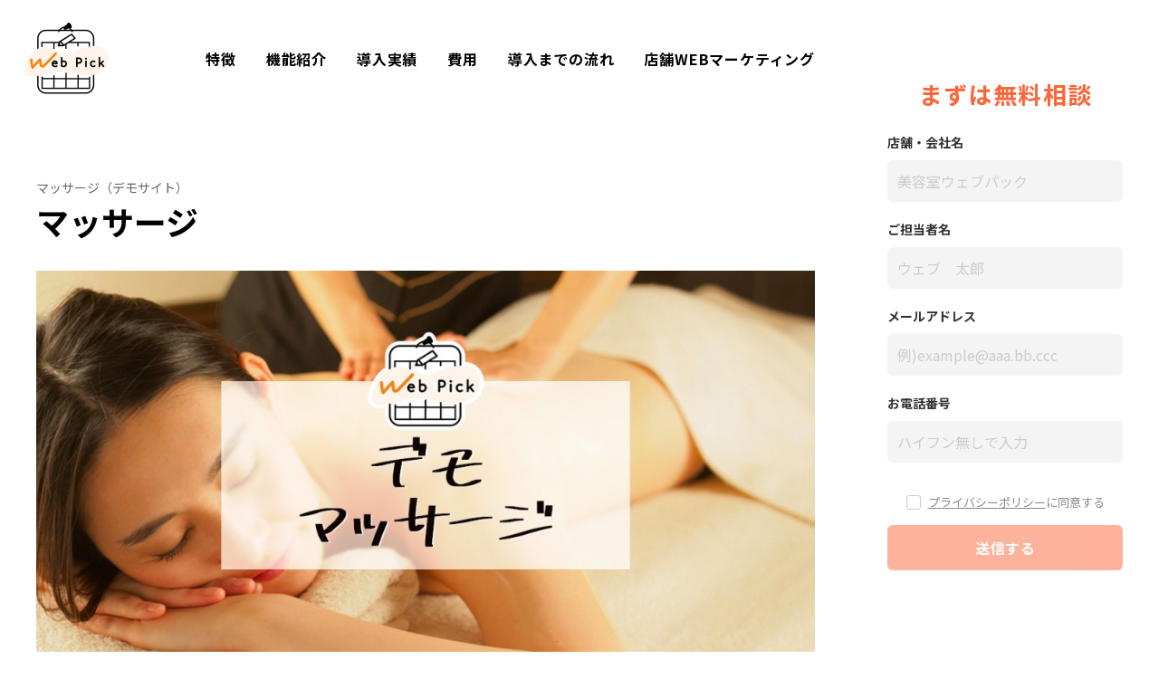

--- FILE ---
content_type: text/html; charset=UTF-8
request_url: https://web-pick.jp/works/6
body_size: 6572
content:
<!DOCTYPE html>
<html lang="ja" xmlns="http://www.w3.org/1999/xhtml" id="pageTop">
<head>
    <meta charset="UTF-8">
    <meta http-equiv="X-UA-Compatible" content="IE=edge">
    <meta name="robots" content="index, follow">
    <meta name="format-detection" content="telephone=no">
    <title>マッサージのホームページを作るならWeb Pick｜導入実績｜店舗の予約に特化したWEBサイト｜WebPick（ウェブピック）</title>
    <meta name="description" content="株式会社webサービス研究所の運営する「Web Pick」は　マッサージに特化したホームページと予約システムをご提案致します。">
    <meta property="og:title" content="マッサージのホームページを作るならWeb Pick｜導入実績｜店舗の予約に特化したWEBサイト｜WebPick（ウェブピック）">
    <meta property="og:description" content="株式会社webサービス研究所の運営する「Web Pick」は　マッサージに特化したホームページと予約システムをご提案致します。">
    <meta property="og:type" content="article">
    <meta property="og:url" content="https://web-pick.jp/works/6">
    <meta property="og:locale" content="ja_JP">
            <meta property="og:image" content="https://web-pick.jp/storage/uploads/20220425/TnwMMxcOKNFICYbPiPASEPfRskjWc3PSotZotRPr_1200.jpg">
        <meta
        content="width=device-width, initial-scale=1, minimum-scale=1, maximum-scale=1, user-scalable=no, shrink-to-fit=no"
        name="viewport">
    <meta name="csrf-token" content="7g6cPPpO7lsF49bWGjXZn4IkGmq4v1RLSOi0fttB">
        <!-- add meta -->
        <!-- add style -->
    <link rel="stylesheet" type="text/css" href="/assets/css/style.css?v=20220904090911">
    <script>
        window.dataLayer = window.dataLayer || [];
    </script>
    <script src="https://kit.fontawesome.com/18b4ef4bba.js" crossorigin="anonymous"></script>
            <!-- Google Tag Manager -->
<script>(function(w,d,s,l,i){w[l]=w[l]||[];w[l].push({'gtm.start':
new Date().getTime(),event:'gtm.js'});var f=d.getElementsByTagName(s)[0],
j=d.createElement(s),dl=l!='dataLayer'?'&l='+l:'';j.async=true;j.src=
'https://www.googletagmanager.com/gtm.js?id='+i+dl;f.parentNode.insertBefore(j,f);
})(window,document,'script','dataLayer','GTM-5DD9L9D');</script>
<!-- End Google Tag Manager -->
            <!-- add script -->
</head>
<body id="page-works-detail">
    <!-- Google Tag Manager (noscript) -->
<noscript><iframe src="https://www.googletagmanager.com/ns.html?id=GTM-5DD9L9D"
height="0" width="0" style="display:none;visibility:hidden"></iframe></noscript>
<!-- End Google Tag Manager (noscript) -->
<header class="header">
    <div class="header__inner">
        <h1 class="header__logo">
            <a href="/">
                <img src="/assets/img/common/logo.png" alt="Web Pick ウェブピック">
            </a>
        </h1>
        <nav class="header__navi">
            <ul class="header__navi__list">
                <li class="header__navi__list__item">
                    <a href="/#feature">特徴</a>
                </li>
                <li class="header__navi__list__item">
                    <a href="/#function">機能紹介</a>
                </li>
                                    <li class="header__navi__list__item">
                        <a href="/works">導入実績</a>
                    </li>
                                <li class="header__navi__list__item">
                    <a href="/#price">費用</a>
                </li>
                <li class="header__navi__list__item">
                    <a href="/#flow">導入までの流れ</a>
                </li>
                                    <li class="header__navi__list__item">
                        <a href="/marketing">店舗WEBマーケティング</a>
                    </li>
                            </ul>
        </nav>
    </div>
    <div class="sp-menu"><span></span><span></span><span></span></div>
</header>
<div class="container">
        <div class="contents-col">
        <section class="cmsdetail">
            <div class="cmsdetail__inner l-inner_r">
                <div class="cmsdetail__data">
                    <p class="category">マッサージ（デモサイト）</p>
                    <h2 class="ttl">マッサージ</h2>
                                    </div>
                <!-- 画像1 -->
        <div class="cmsdetail__img">
            <img src="https://web-pick.jp/storage/uploads/20220429/QaBCxufTYy7igzXwlFXHfaXxLSNMlVmJcZ0rtFcF_1080.jpg" alt="デモマッサージ">
        </div>
                        <!-- テキスト -->
        <div class="cmsdetail__txt">
            【Web Pick】は、WEB予約／WEB運用に特化したホームページ作成サービスです。<br />
1,000以上のWEB予約を目的としたホームページ制作経験から作り出した、マッサージ専用のデザインテンプレートを元に、お客様のご希望・ご予算に合ったWEBサイトを構築します。<br />
知識や経験の無い方でも簡単にホームページを更新することができるCMS機能と、マルチデバイス対応のレスポンシブ構築でSEO対策にも強く、予約機能がセットになったホームページをご提供します。
        </div>
                        <!-- ボタン -->
                <div class="cmsdetail__btn regular center">
            <a href="https://massage.webservice-lab.com" target=&quot;_blank&quot;>デモサイトを見る</a>
        </div>
                        <!-- テキスト -->
        <div class="cmsdetail__txt">
            <div style="text-align: center;">デモサイトで予約などの操作を体験してください。<br />
<sup><span style="color:#e74c3c;">※デモサイトの予約は無効です。</span></sup></div>
        </div>
                        <!-- 見出し -->
                <h4 class="cmsdetail__ttl regular">予約数を増やすUI・UX設計</h4>
                        <!-- テキスト -->
        <div class="cmsdetail__txt">
            予約ボタンは目につきやすい場所に配置して、デザインは控えめにシンプルにしてユーザビリティを向上。<br />
ナチュラルカラーでデザインされたホームページは、安心感と親しみやすさを与えます。
        </div>
                        <!-- 画像1 -->
        <div class="cmsdetail__img">
            <img src="https://web-pick.jp/storage/uploads/20220430/5GI2Ant77ttYwugsma0BnuFhEZyZjOLIRMVb7qRs_1080.jpg" alt="マッサージデモサイト">
        </div>
                        <!-- 見出し -->
                <h5 class="cmsdetail__ttl ex-small">レスポンシブ構築でマルチデバイスに対応</h5>
                        <!-- テキスト -->
        <div class="cmsdetail__txt">
            PC、タブレット、スマートフォンなど、あらゆるデバイスに最適化した「レスポンシブデザイン」で構築しています。<br />
その中でもモバイルファーストに設計し、機能・デザイン性よりも、使いやすさを優先しています。
        </div>
                        <!-- 画像1 -->
        <div class="cmsdetail__img">
            <img src="https://web-pick.jp/storage/uploads/20220430/vOrHKYL7Zf258XyoBvZd0Van4MCfgnkUe5gDExqC_1080.jpg" alt="マッサージデモサイト">
        </div>
                        <!-- 見出し -->
                <h5 class="cmsdetail__ttl ex-small">直感的でシームレスなWEB予約</h5>
                        <!-- テキスト -->
        <div class="cmsdetail__txt">
            マッサージのWEB予約に必要なスタッフ指名／日時選択／メニュー選択に加えて、足つぼやヘッドマッサージなどオプションを事前に選択することが出来ます。<br />
対応セラピストのスキルに応じて対応可能メニューも設定が可能です。<br />
次に行うべきアクションをシームレスに提示することで、ストレスのないWEB予約を実現しています。<br />
&nbsp;
        </div>
                        <!-- 画像2 -->
        <div class="cmsdetail__img double">
            <div class="item-img"><img src="https://web-pick.jp/storage/uploads/20220430/HzYAcoJ7YVaU421vFwMaKvOIvDDvsV5UEzB5TO6Y_1080.jpg" alt="WEB予約(スタッフ選択)"></div>
            <div class="item-img"><img src="https://web-pick.jp/storage/uploads/20220430/Z8heTfz3bv4eValtmatJgpu0tiF7RHI9mgrbV5Ob_1080.jpg" alt="WEB予約(コース選択)"></div>
        </div>
                        <!-- ボタン -->
                <div class="cmsdetail__btn small center">
            <a href="https://massage.webservice-lab.com/reserve" target=&quot;_blank&quot;>予約体験をする</a>
        </div>
                        <!-- テキスト -->
        <div class="cmsdetail__txt">
            <div style="text-align: center;">デモサイトで予約などの操作を体験してください。<br />
<sup><span style="color:#e74c3c;">※デモサイトの予約は無効です。</span></sup></div>
        </div>
                        <!-- 罫線 -->
                <hr class="cmsdetail__line medium">
                        <!-- 見出し -->
                <h4 class="cmsdetail__ttl regular">マルチデバイスに対応した予約管理</h4>
                        <!-- テキスト -->
        <div class="cmsdetail__txt">
            カレンダー形式／リスト形式で予約を確認することができます。<br />
マッサージ店の受付にPC／タブレットを使用し、ペーパーレスな予約管理をお手伝いします。<br />
セラピストごとにスマートフォンで予約の確認も可能です。
        </div>
                        <!-- 画像1 -->
        <div class="cmsdetail__img">
            <img src="https://web-pick.jp/storage/uploads/20220430/ZXkwrYoZziaPDvBOeO3b2YtUg3wXouDTn1ZVmdgg_1080.jpg" alt="予約管理">
        </div>
                        <!-- テキスト -->
        <div class="cmsdetail__txt">
            <sup><span style="color:#e74c3c;">※画像の予約データはエミュレーターで作成したデモデータです。</span></sup>
        </div>
                        <!-- 罫線 -->
                <hr class="cmsdetail__line medium">
                        <!-- 見出し -->
                <h4 class="cmsdetail__ttl regular">マッサージの予約に最適なメニュー設定</h4>
                        <!-- テキスト -->
        <div class="cmsdetail__txt">
            マッサージの予約に必要な「メニュー」「オプション」をカテゴリ(コース)ごとにグループ化し、明確で見やすいメニューページです。<br />
画像はもちろん、Youtubeの動画をスライドに掲載することが可能です。
        </div>
                        <!-- 画像1 -->
        <div class="cmsdetail__img">
            <img src="https://web-pick.jp/storage/uploads/20220430/zt2MvXwHaK5lhTIWdosut5JXge0JywfDBjHYxYH8_1080.jpg" alt="メニュー">
        </div>
                        <!-- ボタン -->
                <div class="cmsdetail__btn small center">
            <a href="https://massage.webservice-lab.com/menu" target=&quot;_blank&quot;>メニューページを見る</a>
        </div>
                        <!-- 罫線 -->
                <hr class="cmsdetail__line medium">
                        <!-- 見出し -->
                <h4 class="cmsdetail__ttl regular">マッサージ店に最適なセラピスト管理</h4>
                        <!-- テキスト -->
        <div class="cmsdetail__txt">
            マッサージ店の運用に合わせたスタッフ／シフト管理システムになっています。<br />
セラピストごとに施術可能なメニュー設定、メニュー・オプションごとに料金／施術時間の設定が可能です。
        </div>
                        <!-- 見出し -->
                <h5 class="cmsdetail__ttl ex-small">シフト管理</h5>
                        <!-- テキスト -->
        <div class="cmsdetail__txt">
            複数スタッフのシフトを「日付」「時間」単位で管理することができます。<br />
予約もスタッフのシフト時間を考慮した受付をするので、ダブルブッキングの心配もありません。<br />
シフト状況はカレンダー形式で確認できます。
        </div>
                        <!-- 画像1 -->
        <div class="cmsdetail__img">
            <img src="https://web-pick.jp/storage/uploads/20220430/ZyBSNgIlN0L7vXRNuRvwMfVip9YdPkXZSSjlrNiL_1080.jpg" alt="シフト管理">
        </div>
                        <!-- 見出し -->
                <h5 class="cmsdetail__ttl ex-small">セラピストのプロフィール</h5>
                        <!-- テキスト -->
        <div class="cmsdetail__txt">
            セラピストごとに施術可能なメニュー設定、資格や経歴、コメントを登録でき、ユーザーに安心感を与えます。<br />
紹介ページではセラピストが目立ち過ぎず、馴染みやすいデザインになっています。
        </div>
                        <!-- 画像1 -->
        <div class="cmsdetail__img">
            <img src="https://web-pick.jp/storage/uploads/20220430/hvC2yJWHuF6PwN6n9mIt5xGNpyBtUjlDHugQxy0c_1080.jpg" alt="スタッフ紹介">
        </div>
                        <!-- ボタン -->
                <div class="cmsdetail__btn small center">
            <a href="https://massage.webservice-lab.com/staff" target=&quot;_blank&quot;>セラピスト紹介ページを見る</a>
        </div>
                        <!-- 罫線 -->
                <hr class="cmsdetail__line medium">
                        <!-- 見出し -->
                <h4 class="cmsdetail__ttl regular">マッサージ店へのアクセス</h4>
                        <!-- テキスト -->
        <div class="cmsdetail__txt">
            アクセスページでは住所はもちろん、「Googleマップ」と「ルート」の2つの案内でお客様のアクセスをサポートします。<br />
分かりづらい道やテナント配置でも、迷わずご案内することが可能です。
        </div>
                        <!-- 見出し -->
                <h5 class="cmsdetail__ttl ex-small">Googleマップ</h5>
                        <!-- テキスト -->
        <div class="cmsdetail__txt">
            埋め込み型のGoogleマップを採用しているので、無料かつ手続き無しでホームページに掲載することができます。<br />
画面幅いっぱいのマップ表示でお客様のアクセスをサポートします。
        </div>
                        <!-- 画像1 -->
        <div class="cmsdetail__img">
            <img src="https://web-pick.jp/storage/uploads/20220430/L0L4XTFhCZ7W18L5Yw44CZFqCuH4U2h1hzdVlo3n_1080.jpg" alt="Googleマップ">
        </div>
                        <!-- 見出し -->
                <h5 class="cmsdetail__ttl ex-small">複数のルート設定</h5>
                        <!-- テキスト -->
        <div class="cmsdetail__txt">
            徒歩ルート／電車ルートなどの複数ルートを登録することが出来ます。<br />
スマートフォンでは画像のフリック操作でのルート案内は好評をいただいています。
        </div>
                        <!-- 画像1 -->
        <div class="cmsdetail__img">
            <img src="https://web-pick.jp/storage/uploads/20220430/2W9Ikf6tXcpSmaZIBEfY14ojrp3N9B3noVkUmFgS_1080.jpg" alt="ルート">
        </div>
                        <!-- ボタン -->
                <div class="cmsdetail__btn small center">
            <a href="https://massage.webservice-lab.com/access" target=&quot;_blank&quot;>アクセスページを見る</a>
        </div>
                        <!-- 罫線 -->
                <hr class="cmsdetail__line medium">
                        <!-- 見出し -->
                <h4 class="cmsdetail__ttl regular">初めてのお客様にも安心いただけるサービス説明</h4>
                        <!-- テキスト -->
        <div class="cmsdetail__txt">
            マッサージ店ではサービスを受ける順序、会計の内容説明が重要になるので、サービスの流れをステップ形式で説明します。
        </div>
                        <!-- 画像1 -->
        <div class="cmsdetail__img">
            <img src="https://web-pick.jp/storage/uploads/20220430/Pi9C53hHMSbdsM9BUYbLDDBIUalYjfbx2Iyen03J_1080.jpg" alt="サービス">
        </div>
                        <!-- ボタン -->
                <div class="cmsdetail__btn small center">
            <a href="https://massage.webservice-lab.com/first" target=&quot;_blank&quot;>サービス説明ページを見る</a>
        </div>
                        <!-- 罫線 -->
                <hr class="cmsdetail__line medium">
                        <!-- 見出し -->
                <h4 class="cmsdetail__ttl regular">アクセス数／予約数を増やす施策</h4>
                        <!-- テキスト -->
        <div class="cmsdetail__txt">
            「Web Pick」では内部構造のSEO対策や、ブログなどのサイト更新するCMSがあり、<br />
制作完了後の運用フェーズはお客様自身でサイトの更新することが可能です。
        </div>
                        <!-- 見出し -->
                <h5 class="cmsdetail__ttl ex-small">ブログで新規のお客様を集客</h5>
                        <!-- テキスト -->
        <div class="cmsdetail__txt">
            お客さんのニーズや、マッサージ店のある地域の情報を汲み取った記事をアップし、検索結果の上位にブログ記事が表示されます。<br />
それだけブログ(ホームページ)への訪問者数が増加し、新規顧客の獲得に繋がります。<br />
インターネット広告やチラシの運用と比べて、空いた時間に書くことができるので、ほぼ費用をかけずに集客できます。<br />
<br />
「Web Pick」ではWordpressなどのCMSツールよりも簡単操作で、デザイン性を保ちブログ記事を書くことが出来ます。
        </div>
                        <!-- 画像1 -->
        <div class="cmsdetail__img">
            <img src="https://web-pick.jp/storage/uploads/20220430/5LaW2XspWUMnY8lmTOeVYHiGiuaOsKTaAC4NgN41_1080.jpg" alt="ブログページ">
        </div>
                        <!-- ボタン -->
                <div class="cmsdetail__btn small center">
            <a href="https://massage.webservice-lab.com/blog" target=&quot;_blank&quot;>ブログページを見る</a>
        </div>
                        <!-- 見出し -->
                <h5 class="cmsdetail__ttl ex-small">定期的なキャンペーン告知</h5>
                        <!-- テキスト -->
        <div class="cmsdetail__txt">
            定期的なキャンペーンはSEOはもちろんのこと、SNSマーケティングの活動として重要な役割を持っています。<br />
新規はもちろんリピーター向けにもキャンペーンを定期的に打つことをオススメます。<br />
<br />
キャンペーン画像やLPサイトなど女性に響くデザインで制作するので、ご相談ください。
        </div>
                        <!-- 画像1 -->
        <div class="cmsdetail__img">
            <img src="https://web-pick.jp/storage/uploads/20220430/igQvXAchIIMLONUdM3GFEDlgOOkDv1oN0TuXvvQd_1080.jpg" alt="">
        </div>
                        <!-- 罫線 -->
                <hr class="cmsdetail__line medium">
                        <!-- 見出し -->
                <h4 class="cmsdetail__ttl regular">よくあるご質問／お問い合わせ</h4>
                        <!-- テキスト -->
        <div class="cmsdetail__txt">
            お客様からの問い合わせが多い質問や、不安に思われていることをまとめた「よくあるご質問」ページを用意しています。<br />
質問内容ごとにカテゴライズし、お客様が知りたい内容が探しやすいページになっています。
        </div>
                        <!-- 画像1 -->
        <div class="cmsdetail__img">
            <img src="https://web-pick.jp/storage/uploads/20220430/LMRWeAlkbWPUrih2MEdWTYAKkiBGaz3x0eRlTN4z_1080.jpg" alt="よくあるご質問">
        </div>
                        <!-- テキスト -->
        <div class="cmsdetail__txt">
            よくある質問でも分からないことは、同ページの最後にある「お問い合わせフォーム」に誘導します。
        </div>
                        <!-- 画像1 -->
        <div class="cmsdetail__img">
            <img src="https://web-pick.jp/storage/uploads/20220430/dYhtbYoIagKlmiAzK5EiW7QNFoxyhAmV1xAxZfZP_1080.jpg" alt="14">
        </div>
                        <!-- ボタン -->
                <div class="cmsdetail__btn regular center">
            <a href="https://massage.webservice-lab.com/contact" target=&quot;_blank&quot;>FAQ・お問い合わせページを見る</a>
        </div>
                        <!-- 罫線 -->
                <hr class="cmsdetail__line">
                        <!-- 見出し -->
                <h4 class="cmsdetail__ttl regular">導入費用のサンプル</h4>
                        <!-- テキスト -->
        <div class="cmsdetail__txt">
            ページ追加やシステム改修など、ご予算に合わせてカスタマイズが可能です。
        </div>
                        <!-- 見出し -->
                <h5 class="cmsdetail__ttl ex-small">初期費用</h5>
                        <!-- テーブル -->
                    <table class="cmsdetail__tbl">
                                    <tr>
                        <th>構築費用</th>
                        <td>220,000円</td>
                    </tr>
                                    <tr>
                        <th>画像作成<br />
・画像の修正／リサイズ</th>
                        <td>33,000円</td>
                    </tr>
                                    <tr>
                        <th>・Google Analytics<br />
・Search Consoleの設定代行</th>
                        <td>22,000円</td>
                    </tr>
                            </table>
                                <!-- テキスト -->
        <div class="cmsdetail__txt">
            <div style="text-align: right;"><strong>合計：275,000円(税込)</strong></div>
        </div>
                        <!-- 見出し -->
                <h5 class="cmsdetail__ttl ex-small">月額費用</h5>
                        <!-- テーブル -->
                    <table class="cmsdetail__tbl">
                                    <tr>
                        <th>・WEBサーバー利用料<br />
・予約システム／CMS利用料</th>
                        <td>3,300円</td>
                    </tr>
                            </table>
                                <!-- テキスト -->
        <div class="cmsdetail__txt">
            <div style="text-align: right;"><strong>合計：3,300円(税込)／月</strong></div>
        </div>
                        <!-- テキスト -->
        <div class="cmsdetail__txt">
            ホームページの制作や運用など、ご相談フォームよりお問い合わせください。
        </div>
                        <!-- ボタン -->
                <div class="cmsdetail__btn regular center">
            <a href="https://massage.webservice-lab.com" target=&quot;_blank&quot;>デモサイトを見る</a>
        </div>
                        <!-- テキスト -->
        <div class="cmsdetail__txt">
            <div style="text-align: center;"><span style="color:#e74c3c;"><sup>※デモサイトの予約は無効です。</sup></span></div>
        </div>
                        <ul class="cmsdetail__pager pt-pager">
                                            <li class="prev">
                            <a href="https://web-pick.jp/works/4">
                                次へ
                            </a>
                        </li>
                                        <li class="top">
                        <a href="https://web-pick.jp/works">
                            一覧に戻る
                        </a>
                    </li>
                                            <li class="next">
                            <a href="https://web-pick.jp/works/7">
                                前へ
                            </a>
                        </li>
                                    </ul>
            </div>
        </section>
        <!--- // cmsdetail --->
    </div>
    <div class="form-col">
        <div class="form-area" id="contact">
        </div><!-- // form-area -->
    </div>
</div>
<div id="loading"></div>
<footer class="footer">
    <div class="footer__inner">
        <ul class="footer__link">
            <li class="footer__link__item"><a href="/works">導入実績</a></li>
            <li class="footer__link__item"><a href="/marketing">店舗WEBマーケティング</a></li>
            <li class="footer__link__item"><a href="/privacy">プライバシーポリシー</a></li>
        </ul>
        <p class="footer__copyright">© WebPick All rights reserved.</p>
    </div>
</footer>
<div class="fixed-contact-btn">
    <a href="/#contact">
        無料相談はこちら
    </a>
</div>

<script src="/assets/src/App.js?v=20220904090911"></script>
    <!-- add script -->
</body>
</html>


--- FILE ---
content_type: text/css
request_url: https://web-pick.jp/assets/css/style.css?v=20220904090911
body_size: 13900
content:
@import url(https://fonts.googleapis.com/css2?family=Montserrat:wght@700&family=Noto+Sans+JP:wght@400;700;900&display=swap);
/*!
 * ress.css • v1.2.2
 * MIT License
 * github.com/filipelinhares/ress
 */html{box-sizing:border-box;overflow-y:scroll;-webkit-text-size-adjust:100%}*,:after,:before{background-repeat:no-repeat;box-sizing:inherit}:after,:before{text-decoration:inherit;vertical-align:inherit}*{padding:0;margin:0}audio:not([controls]){display:none;height:0}hr{overflow:visible}article,aside,details,figcaption,figure,footer,header,main,menu,nav,section,summary{display:block}summary{display:list-item}small{font-size:80%}[hidden],template{display:none}abbr[title]{border-bottom:1px dotted;text-decoration:none}a{background-color:transparent;-webkit-text-decoration-skip:objects}a:active,a:hover{outline-width:0}code,kbd,pre,samp{font-family:monospace,monospace}b,strong{font-weight:bolder}dfn{font-style:italic}mark{background-color:#ff0;color:#000}sub,sup{font-size:75%;line-height:0;position:relative;vertical-align:baseline}sub{bottom:-.25em}sup{top:-.5em}input{border-radius:0}[role=button],[type=button],[type=reset],[type=submit],button{cursor:pointer}[disabled]{cursor:default}[type=number]{width:auto}[type=search]::-webkit-search-cancel-button,[type=search]::-webkit-search-decoration{-webkit-appearance:none}textarea{overflow:auto;resize:vertical}button,input,optgroup,select,textarea{font:inherit}optgroup{font-weight:700}button{overflow:visible}[type=button]::-moz-focus-inner,[type=reset]::-moz-focus-inner,[type=submit]::-moz-focus-inner,button::-moz-focus-inner{border-style:0;padding:0}[type=button]::-moz-focus-inner,[type=reset]::-moz-focus-inner,[type=submit]::-moz-focus-inner,button:-moz-focusring{outline:1px dotted ButtonText}[type=reset],[type=submit],button,html [type=button]{-webkit-appearance:button}button,select{text-transform:none}button,input,select,textarea{background-color:transparent;border-style:none;color:inherit}select{-moz-appearance:none;-webkit-appearance:none}select::-ms-expand{display:none}select::-ms-value{color:currentColor}legend{border:0;color:inherit;display:table;max-width:100%;white-space:normal}::-webkit-file-upload-button{-webkit-appearance:button;font:inherit}[type=search]{-webkit-appearance:textfield;outline-offset:-2px}img{border-style:none}progress{vertical-align:baseline}svg:not(:root){overflow:hidden}audio,canvas,progress,video{display:inline-block}@media screen{[hidden~=screen]{display:inherit}[hidden~=screen]:not(:active):not(:focus):not(:target){position:absolute!important;clip:rect(0 0 0 0)!important}}[aria-busy=true]{cursor:progress}[aria-controls]{cursor:pointer}[aria-disabled]{cursor:default}::-moz-selection{background-color:#b3d4fc;color:#000;text-shadow:none}::selection{background-color:#b3d4fc;color:#000;text-shadow:none}h1,h2,h3,h4,h5{line-height:1;font-size:100%;font-weight:400}img{border:none;vertical-align:bottom}dd,dl,dt,li,ol,ul{list-style:none}.switch--sp{display:none!important}@media screen and (max-width:767px){.switch--sp{display:block!important;margin:0 auto}}.switch--pc{display:block!important;margin:0 auto}@media screen and (max-width:767px){.switch--pc{display:none!important}}body{font-family:Noto Sans JP,sans-serif;font-weight:400;-webkit-font-smoothing:antialiased;-moz-osx-font-smoothing:grayscale;-webkit-text-size-adjust:100%;-moz-text-size-adjust:100%;-ms-text-size-adjust:100%;text-rendering:optimizeLegibility;color:#000}img{max-width:100%}img[src$=".svg"]{width:100%;height:auto}table{border-collapse:collapse;border-spacing:0;font-weight:400}.contents-col{width:73.2064421669%;overflow:hidden}@media screen and (max-width:1280px){.contents-col{width:calc(100% - 340px)}}@media screen and (max-width:1023px){.contents-col{width:100%}}.section-heading{font-size:40px;font-weight:900;letter-spacing:.1em;text-indent:.1em;line-height:125%;text-align:center}.section-heading .txt-orange{color:#fc6537}@media screen and (max-width:767px){.section-heading{font-size:27px}}.page-heading{font-size:40px;font-weight:900;letter-spacing:.1em;text-indent:.1em;line-height:125%;text-align:center;padding:60px 0}.page-heading .txt-orange{color:#fc6537}@media screen and (max-width:767px){.page-heading{font-size:27px;padding:10.6666666667vw 0}}.orange-btn{width:285px;height:50px;margin:35px auto 0}.orange-btn a,.orange-btn a:link,.orange-btn a:visited{color:#fff;text-decoration:none;transition:all .2s ease-in-out}@media screen and (min-width:768px){.orange-btn a:hover{opacity:.7;text-decoration:none}}.orange-btn a{border-radius:25px;color:#fff;background:#fc6537;font-size:16px;font-weight:700;line-height:1;letter-spacing:.05em;text-indent:.05em;display:flex;justify-content:center;align-items:center;width:100%;height:100%;position:relative}.orange-btn a:after{content:"";width:8px;height:12px;background:url(/assets/img/common/arrow-white.svg) no-repeat top;background-size:100% auto;position:absolute;right:29px;top:50%;transform:translateY(-50%)}@media screen and (max-width:767px){.orange-btn{width:66.6666666667vw;max-width:250px;height:10.9333333333vw;max-height:41px;margin:4.6666666667vw auto 0}.orange-btn a{border-radius:20px;font-size:13px}.orange-btn a:after{width:5px;height:7px;right:20px}}.grey-btn{width:285px;height:50px;margin:35px auto 0}.grey-btn a,.grey-btn a:link,.grey-btn a:visited{color:#fff;text-decoration:none;transition:all .2s ease-in-out}@media screen and (min-width:768px){.grey-btn a:hover{opacity:.7;text-decoration:none}}.grey-btn a{border-radius:25px;color:#fff;background:#333;font-size:16px;font-weight:700;line-height:1;letter-spacing:.05em;text-indent:.05em;display:flex;justify-content:center;align-items:center;width:100%;height:100%;position:relative}.grey-btn a:after{content:"";width:8px;height:12px;background:url(/assets/img/common/arrow-white.svg) no-repeat top;background-size:100% auto;position:absolute;right:29px;top:50%;transform:translateY(-50%)}@media screen and (max-width:767px){.grey-btn{width:66.6666666667vw;max-width:250px;height:10.9333333333vw;max-height:41px;margin:4.6666666667vw auto 0}.grey-btn a{border-radius:20px;font-size:13px}.grey-btn a:after{width:5px;height:7px;right:20px}}.pager{margin-top:60px}@media screen and (max-width:767px){.pager{margin-top:13.3333333333vw}}.pager .pagination{display:flex;justify-content:center;align-items:center}.pager .pagination li{margin:0 5px;width:50px;height:50px}@media screen and (max-width:767px){.pager .pagination li{margin:0 1.3333333333vw;width:10vw;height:10vw}}.pager .pagination li a{width:100%;height:100%;border:1px solid #fc6537;box-sizing:border-box;text-decoration:none;transition:all .3s ease;display:flex;justify-content:center;align-items:center;line-height:1;border-radius:6px;color:#333}.pager .pagination li a:visited{color:#333}.pager .pagination li a.active,.pager .pagination li a:hover{color:#fff;background:#fc6537}.pager .pagination li a.active{pointer-events:none}.pager .pagination li a span{display:inline-flex;align-items:center;justify-content:center;line-height:1}.pager .pagination li.next a span,.pager .pagination li.pre a span{transform:translateY(-2px)}.category-btn{display:flex;flex-wrap:wrap}.category-btn li{margin-right:15px}.category-btn li a,.category-btn li a:link,.category-btn li a:visited{color:#000;text-decoration:none;transition:all .2s ease-in-out}@media screen and (min-width:768px){.category-btn li a:hover{opacity:.7;text-decoration:none}}.category-btn li:last-of-type{margin-right:0}.category-btn li a{font-size:14px;border-radius:15px;border:1px solid #333;line-height:1;width:100%;height:30px;padding:0 14px;display:flex;justify-content:center;align-items:center}.category-btn li.current a,.category-btn li.current a:link,.category-btn li.current a:visited{color:#fff;text-decoration:none;transition:all .2s ease-in-out}@media screen and (min-width:768px){.category-btn li.current a:hover{opacity:.7;text-decoration:none}}.category-btn li.current a{background:#333}@media screen and (max-width:767px){.category-btn li{margin-right:2vw;margin-top:2.6666666667vw}.category-btn li a{font-size:13px;border-radius:15px;height:30px;padding:0 3.7333333333vw}}.label{display:flex}.label__item{font-size:12px;color:#333;border-radius:2px;background:#ddd;display:flex;justify-content:center;align-items:center;margin-right:10px;padding:3px 7px}.label__item:last-of-type{margin-right:0}@media screen and (max-width:767px){.label{flex-wrap:wrap}.label__item{font-size:12px;margin-right:1.3333333333vw;padding:.4vw .9333333333vw;margin-top:1.3333333333vw}}.n-sf-wrap.n-sf,.n-sf-wrap .n-sf{opacity:0}.n-sf-wrap.show.n-sf,.n-sf-wrap.show .n-sf{opacity:1;transition:all .5s linear}.n-sf-wrap .n-d1{transition-delay:.1s!important;-webkit-animation-delay:.1s!important;animation-delay:.1s!important}.n-sf-wrap .n-d2{transition-delay:.2s!important;-webkit-animation-delay:.2s!important;animation-delay:.2s!important}.n-sf-wrap .n-d3{transition-delay:.3s!important;-webkit-animation-delay:.3s!important;animation-delay:.3s!important}.n-sf-wrap .n-d4{transition-delay:.4s!important;-webkit-animation-delay:.4s!important;animation-delay:.4s!important}.n-sf-wrap .n-d5{transition-delay:.5s!important;-webkit-animation-delay:.5s!important;animation-delay:.5s!important}.n-sf-wrap .n-d6{transition-delay:.6s!important;-webkit-animation-delay:.6s!important;animation-delay:.6s!important}.n-sf-wrap .n-d7{transition-delay:.7s!important;-webkit-animation-delay:.7s!important;animation-delay:.7s!important}.n-sf-wrap .n-d8{transition-delay:.8s!important;-webkit-animation-delay:.8s!important;animation-delay:.8s!important}.n-sf-wrap .n-d9{transition-delay:.9s!important;-webkit-animation-delay:.9s!important;animation-delay:.9s!important}.n-sf-wrap .n-d10{transition-delay:1s!important;-webkit-animation-delay:1s!important;animation-delay:1s!important}.n-sf-wrap .n-d11{transition-delay:1.1s!important;-webkit-animation-delay:1.1s!important;animation-delay:1.1s!important}.n-sf-wrap .n-d12{transition-delay:1.2s!important;-webkit-animation-delay:1.2s!important;animation-delay:1.2s!important}.n-sf-wrap .n-d13{transition-delay:1.3s!important;-webkit-animation-delay:1.3s!important;animation-delay:1.3s!important}.n-sf-wrap .n-d14{transition-delay:1.4s!important;-webkit-animation-delay:1.4s!important;animation-delay:1.4s!important}.n-sf-wrap .n-d15{transition-delay:1.5s!important;-webkit-animation-delay:1.5s!important;animation-delay:1.5s!important}.n-sf-wrap .n-d16{transition-delay:1.6s!important;-webkit-animation-delay:1.6s!important;animation-delay:1.6s!important}.n-sf-wrap .n-d17{transition-delay:1.7s!important;-webkit-animation-delay:1.7s!important;animation-delay:1.7s!important}.n-sf-wrap .n-d18{transition-delay:1.8s!important;-webkit-animation-delay:1.8s!important;animation-delay:1.8s!important}.n-sf-wrap .n-d19{transition-delay:1.9s!important;-webkit-animation-delay:1.9s!important;animation-delay:1.9s!important}.n-sf-wrap .n-d20{transition-delay:2s!important;-webkit-animation-delay:2s!important;animation-delay:2s!important}.header{width:100%;height:auto;position:absolute;left:0;top:0;z-index:20001}.header__inner{width:73.2064421669%;position:relative;padding:25px 40px;box-sizing:border-box;display:flex;justify-content:space-between;align-items:center}@media screen and (max-width:1280px){.header__inner{width:calc(100% - 340px)}}@media screen and (max-width:1023px){.header__inner{width:100%}}@media screen and (max-width:767px){.header__inner{width:100%;padding:3.3333333333vw}}.header__logo{width:95px;transform:translateX(-14px)}@media screen and (max-width:767px){.header__logo{width:13.8666666667vw;transform:none}}.header__navi__list{display:flex}.header__navi__list__item{font-size:16px;letter-spacing:.05em;font-weight:700;line-height:1}.header__navi__list__item a,.header__navi__list__item a:link,.header__navi__list__item a:visited{color:#000;text-decoration:none;transition:all .2s ease-in-out}@media screen and (min-width:768px){.header__navi__list__item a:hover{opacity:.7;text-decoration:none}}.header__navi__list__item:not(:last-of-type){margin-right:33px}@media screen and (max-width:1200px){.header__navi__list__item{font-size:14px}.header__navi__list__item:not(:last-of-type){margin-right:20px}}@media screen and (max-width:767px){.header__navi{display:none}.header__navi.navi-open{position:fixed;top:0;left:0;width:100%;height:100vh;margin:0;background:rgba(252,101,55,.8);display:flex;align-items:center;justify-content:flex-end;padding:18.6666666667% 5.3333333333% 24%}.header__navi__list{display:block}.header__navi__list__item{font-size:20px;margin:5.3333333333vw 0 0}.header__navi__list__item:first-child{margin:0}}.sp-menu{display:none}@media screen and (max-width:767px){.sp-menu{display:block}}.sp-menu{position:absolute;top:20px;right:20px;width:31px;height:22px;z-index:1000}.sp-menu.active{position:fixed}.sp-menu span{display:inline-block;transition:all .4s;position:absolute;left:0;height:3px;background:#000;width:100%}.sp-menu span:first-of-type{top:0}.sp-menu span:nth-of-type(2){top:10px}.sp-menu span:nth-of-type(3){top:20px}.sp-menu span:nth-of-type(3):after{content:"MENU";position:absolute;top:8px;left:50%;transform:translateX(-50%);color:#000;font-size:10px;text-transform:uppercase}.sp-menu.active span:first-of-type{top:0;left:0;transform:translateY(12px) rotate(-45deg);width:100%}.sp-menu.active span:nth-of-type(2){opacity:0}.sp-menu.active span:nth-of-type(3){top:0;left:0;transform:translateY(12px) rotate(45deg);width:100%}.sp-menu.active span:nth-of-type(3):after{display:none}.footer{width:73.2064421669%;padding:59px 0}@media screen and (max-width:767px){.footer{width:100%;padding:5.3333333333vw 0}}.footer__inner{max-width:1000px;padding:0 40px;box-sizing:border-box;margin:0 auto}@media screen and (max-width:767px){.footer__inner{padding:0 5.3333333333vw}}.footer__link{max-width:840px;margin:0 auto 20px;display:flex;align-items:center;flex-wrap:wrap}.footer__link__item{font-size:13px;margin-top:10px;margin-right:20px}.footer__link__item a,.footer__link__item a:link,.footer__link__item a:visited{color:#000;text-decoration:underline;transition:all .2s ease-in-out}@media screen and (min-width:768px){.footer__link__item a:hover{opacity:.7;text-decoration:none}}.footer__link__item:before{content:">";padding:0 4px 0 0}.footer__link__item:last-of-type:after{display:none}@media screen and (max-width:767px){.footer__link__item{font-size:3.2vw;margin-top:2vw;margin-right:4vw}.footer__link__item:before{padding:0 1.0666666667vw 0 0}}.footer__copyright{max-width:840px;margin:0 auto;font-size:12px;letter-spacing:.03em;line-height:1}.fixed-contact-btn{width:100%;height:auto;padding:20px;position:fixed;bottom:0;left:0;z-index:20000;background:#fc6537;box-shadow:0 0 20px 0 rgba(0,0,0,.3);transition:all .2s ease-in-out}.fixed-contact-btn a,.fixed-contact-btn a:link,.fixed-contact-btn a:visited{color:#fc6537;text-decoration:none;transition:all .2s ease-in-out}@media screen and (min-width:768px){.fixed-contact-btn a:hover{opacity:.7;text-decoration:none}}.fixed-contact-btn.hide{opacity:0;pointer-events:none}.fixed-contact-btn a{background:#fff;width:100%;height:100%;padding:20px;max-width:400px;display:flex;align-items:center;justify-content:center;font-size:20px;font-weight:700;letter-spacing:.075em;text-indent:.075em;margin:0 auto;border-radius:6px;line-height:1}@media screen and (min-width:1024px){.fixed-contact-btn{display:none}}@media screen and (max-width:767px){.fixed-contact-btn{padding:3.7333333333vw 13.3333333333vw}.fixed-contact-btn a{padding:3.6vw;font-size:4vw}}.form-col{width:26.7935578331%;background:#fff;min-height:100vh;height:100vh;position:fixed;top:0;right:0;overflow:auto;z-index:100}@media screen and (max-width:1280px){.form-col{width:340px}}@media screen and (max-width:1023px){.form-col{width:100%;position:relative;min-height:0;height:auto;padding-top:80px}}@media screen and (min-width:1024px){.form-col .form-area{width:100%;height:100%;display:flex;align-items:center}}.form-loading__bg{background:rgba(0,0,0,.6);z-index:20002}.form-loading,.form-loading__bg{position:fixed;top:0;left:0;width:100%;height:100%}.form-loading{z-index:20003}.form-loading .loader{font-size:10px;width:1em;height:1em;border-radius:50%;position:fixed;top:50%;left:50%;text-indent:-9999em;-webkit-animation:load5 1.1s ease infinite;animation:load5 1.1s ease infinite;transform:translateZ(0) translate(-50%,-50%)}@-webkit-keyframes load5{0%,to{box-shadow:0 -2.6em 0 0 #fff,1.8em -1.8em 0 0 hsla(0,0%,100%,.2),2.5em 0 0 0 hsla(0,0%,100%,.2),1.75em 1.75em 0 0 hsla(0,0%,100%,.2),0 2.5em 0 0 hsla(0,0%,100%,.2),-1.8em 1.8em 0 0 hsla(0,0%,100%,.2),-2.6em 0 0 0 hsla(0,0%,100%,.5),-1.8em -1.8em 0 0 hsla(0,0%,100%,.7)}12.5%{box-shadow:0 -2.6em 0 0 hsla(0,0%,100%,.7),1.8em -1.8em 0 0 #fff,2.5em 0 0 0 hsla(0,0%,100%,.2),1.75em 1.75em 0 0 hsla(0,0%,100%,.2),0 2.5em 0 0 hsla(0,0%,100%,.2),-1.8em 1.8em 0 0 hsla(0,0%,100%,.2),-2.6em 0 0 0 hsla(0,0%,100%,.2),-1.8em -1.8em 0 0 hsla(0,0%,100%,.5)}25%{box-shadow:0 -2.6em 0 0 hsla(0,0%,100%,.5),1.8em -1.8em 0 0 hsla(0,0%,100%,.7),2.5em 0 0 0 #fff,1.75em 1.75em 0 0 hsla(0,0%,100%,.2),0 2.5em 0 0 hsla(0,0%,100%,.2),-1.8em 1.8em 0 0 hsla(0,0%,100%,.2),-2.6em 0 0 0 hsla(0,0%,100%,.2),-1.8em -1.8em 0 0 hsla(0,0%,100%,.2)}37.5%{box-shadow:0 -2.6em 0 0 hsla(0,0%,100%,.2),1.8em -1.8em 0 0 hsla(0,0%,100%,.5),2.5em 0 0 0 hsla(0,0%,100%,.7),1.75em 1.75em 0 0 #fff,0 2.5em 0 0 hsla(0,0%,100%,.2),-1.8em 1.8em 0 0 hsla(0,0%,100%,.2),-2.6em 0 0 0 hsla(0,0%,100%,.2),-1.8em -1.8em 0 0 hsla(0,0%,100%,.2)}50%{box-shadow:0 -2.6em 0 0 hsla(0,0%,100%,.2),1.8em -1.8em 0 0 hsla(0,0%,100%,.2),2.5em 0 0 0 hsla(0,0%,100%,.5),1.75em 1.75em 0 0 hsla(0,0%,100%,.7),0 2.5em 0 0 #fff,-1.8em 1.8em 0 0 hsla(0,0%,100%,.2),-2.6em 0 0 0 hsla(0,0%,100%,.2),-1.8em -1.8em 0 0 hsla(0,0%,100%,.2)}62.5%{box-shadow:0 -2.6em 0 0 hsla(0,0%,100%,.2),1.8em -1.8em 0 0 hsla(0,0%,100%,.2),2.5em 0 0 0 hsla(0,0%,100%,.2),1.75em 1.75em 0 0 hsla(0,0%,100%,.5),0 2.5em 0 0 hsla(0,0%,100%,.7),-1.8em 1.8em 0 0 #fff,-2.6em 0 0 0 hsla(0,0%,100%,.2),-1.8em -1.8em 0 0 hsla(0,0%,100%,.2)}75%{box-shadow:0 -2.6em 0 0 hsla(0,0%,100%,.2),1.8em -1.8em 0 0 hsla(0,0%,100%,.2),2.5em 0 0 0 hsla(0,0%,100%,.2),1.75em 1.75em 0 0 hsla(0,0%,100%,.2),0 2.5em 0 0 hsla(0,0%,100%,.5),-1.8em 1.8em 0 0 hsla(0,0%,100%,.7),-2.6em 0 0 0 #fff,-1.8em -1.8em 0 0 hsla(0,0%,100%,.2)}87.5%{box-shadow:0 -2.6em 0 0 hsla(0,0%,100%,.2),1.8em -1.8em 0 0 hsla(0,0%,100%,.2),2.5em 0 0 0 hsla(0,0%,100%,.2),1.75em 1.75em 0 0 hsla(0,0%,100%,.2),0 2.5em 0 0 hsla(0,0%,100%,.2),-1.8em 1.8em 0 0 hsla(0,0%,100%,.5),-2.6em 0 0 0 hsla(0,0%,100%,.7),-1.8em -1.8em 0 0 #fff}}@keyframes load5{0%,to{box-shadow:0 -2.6em 0 0 #fff,1.8em -1.8em 0 0 hsla(0,0%,100%,.2),2.5em 0 0 0 hsla(0,0%,100%,.2),1.75em 1.75em 0 0 hsla(0,0%,100%,.2),0 2.5em 0 0 hsla(0,0%,100%,.2),-1.8em 1.8em 0 0 hsla(0,0%,100%,.2),-2.6em 0 0 0 hsla(0,0%,100%,.5),-1.8em -1.8em 0 0 hsla(0,0%,100%,.7)}12.5%{box-shadow:0 -2.6em 0 0 hsla(0,0%,100%,.7),1.8em -1.8em 0 0 #fff,2.5em 0 0 0 hsla(0,0%,100%,.2),1.75em 1.75em 0 0 hsla(0,0%,100%,.2),0 2.5em 0 0 hsla(0,0%,100%,.2),-1.8em 1.8em 0 0 hsla(0,0%,100%,.2),-2.6em 0 0 0 hsla(0,0%,100%,.2),-1.8em -1.8em 0 0 hsla(0,0%,100%,.5)}25%{box-shadow:0 -2.6em 0 0 hsla(0,0%,100%,.5),1.8em -1.8em 0 0 hsla(0,0%,100%,.7),2.5em 0 0 0 #fff,1.75em 1.75em 0 0 hsla(0,0%,100%,.2),0 2.5em 0 0 hsla(0,0%,100%,.2),-1.8em 1.8em 0 0 hsla(0,0%,100%,.2),-2.6em 0 0 0 hsla(0,0%,100%,.2),-1.8em -1.8em 0 0 hsla(0,0%,100%,.2)}37.5%{box-shadow:0 -2.6em 0 0 hsla(0,0%,100%,.2),1.8em -1.8em 0 0 hsla(0,0%,100%,.5),2.5em 0 0 0 hsla(0,0%,100%,.7),1.75em 1.75em 0 0 #fff,0 2.5em 0 0 hsla(0,0%,100%,.2),-1.8em 1.8em 0 0 hsla(0,0%,100%,.2),-2.6em 0 0 0 hsla(0,0%,100%,.2),-1.8em -1.8em 0 0 hsla(0,0%,100%,.2)}50%{box-shadow:0 -2.6em 0 0 hsla(0,0%,100%,.2),1.8em -1.8em 0 0 hsla(0,0%,100%,.2),2.5em 0 0 0 hsla(0,0%,100%,.5),1.75em 1.75em 0 0 hsla(0,0%,100%,.7),0 2.5em 0 0 #fff,-1.8em 1.8em 0 0 hsla(0,0%,100%,.2),-2.6em 0 0 0 hsla(0,0%,100%,.2),-1.8em -1.8em 0 0 hsla(0,0%,100%,.2)}62.5%{box-shadow:0 -2.6em 0 0 hsla(0,0%,100%,.2),1.8em -1.8em 0 0 hsla(0,0%,100%,.2),2.5em 0 0 0 hsla(0,0%,100%,.2),1.75em 1.75em 0 0 hsla(0,0%,100%,.5),0 2.5em 0 0 hsla(0,0%,100%,.7),-1.8em 1.8em 0 0 #fff,-2.6em 0 0 0 hsla(0,0%,100%,.2),-1.8em -1.8em 0 0 hsla(0,0%,100%,.2)}75%{box-shadow:0 -2.6em 0 0 hsla(0,0%,100%,.2),1.8em -1.8em 0 0 hsla(0,0%,100%,.2),2.5em 0 0 0 hsla(0,0%,100%,.2),1.75em 1.75em 0 0 hsla(0,0%,100%,.2),0 2.5em 0 0 hsla(0,0%,100%,.5),-1.8em 1.8em 0 0 hsla(0,0%,100%,.7),-2.6em 0 0 0 #fff,-1.8em -1.8em 0 0 hsla(0,0%,100%,.2)}87.5%{box-shadow:0 -2.6em 0 0 hsla(0,0%,100%,.2),1.8em -1.8em 0 0 hsla(0,0%,100%,.2),2.5em 0 0 0 hsla(0,0%,100%,.2),1.75em 1.75em 0 0 hsla(0,0%,100%,.2),0 2.5em 0 0 hsla(0,0%,100%,.2),-1.8em 1.8em 0 0 hsla(0,0%,100%,.5),-2.6em 0 0 0 hsla(0,0%,100%,.7),-1.8em -1.8em 0 0 #fff}}.contact{width:100%;max-width:366px;margin:0 auto;padding:40px;display:flex;flex-direction:column}@media screen and (max-width:1023px){.contact{padding-bottom:100px}}.contact__ttl{font-size:26px;font-weight:700;text-align:center;margin-bottom:30px;letter-spacing:.05em;text-indent:.05em;color:#fc6537}.contact__thanks-msg{font-size:13px;line-height:1.7}.contact__thanks-msg a,.contact__thanks-msg a:link,.contact__thanks-msg a:visited{color:#000;text-decoration:underline;transition:all .2s ease-in-out}@media screen and (min-width:768px){.contact__thanks-msg a:hover{opacity:.7;text-decoration:none}}.contact__thanks-msg b{display:block;margin-bottom:20px;font-size:16px}.contact__thanks-msg span{display:block;text-indent:-1em;padding-left:1em}.contact .form-table{text-align:left;color:#333}.contact .form-table,.contact .form-table tbody,.contact .form-table td,.contact .form-table th,.contact .form-table tr{display:block;width:100%}.contact .form-table tr{margin-top:20px}.contact .form-table tr:first-child{margin-top:0}.contact .form-table th{font-size:14px}.contact .form-table td{margin-top:10px}.contact .form-table input[type=email],.contact .form-table input[type=text]{-webkit-appearance:none;border-radius:6px;width:100%;box-sizing:border-box;padding:11px;background:#f4f4f4}.contact .form-table input[type=email]::-moz-placeholder,.contact .form-table input[type=text]::-moz-placeholder{color:#ccc}.contact .form-table input[type=email]::placeholder,.contact .form-table input[type=text]::placeholder{color:#ccc}.contact .form-table input[type=email].err,.contact .form-table input[type=text].err{background:rgba(255,0,0,.2)}.contact .form-table input[type=email].err::-moz-placeholder,.contact .form-table input[type=text].err::-moz-placeholder{color:rgba(255,0,0,.5)}.contact .form-table input[type=email].err::placeholder,.contact .form-table input[type=text].err::placeholder{color:rgba(255,0,0,.5)}.contact .form-table small{color:red;font-weight:700;display:block;margin-top:4px;font-size:12px}@media screen and (max-width:767px){.contact .form-table small{font-size:2.6666666667vw}}.contact .form-btn{margin-top:15px}.contact .form-btn input{-webkit-appearance:none;background:#fc6537;color:#fff;font-weight:700;width:100%;font-size:16px;letter-spacing:.05em;text-indent:.05em;display:flex;justify-content:center;align-items:center;box-sizing:border-box;padding:17px 10px;border-radius:6px;line-height:1}.contact .form-btn input:hover{opacity:.5}.contact .checkbox{cursor:pointer;margin-top:30px;text-align:center}.contact .checkbox *{cursor:pointer}.contact .checkbox label{font-size:13px;color:#888}.contact .checkbox input{display:none}.contact .checkbox input+label{padding-left:24px;position:relative}.contact .checkbox input+label a,.contact .checkbox input+label a:link,.contact .checkbox input+label a:visited{color:#888;text-decoration:underline;transition:all .2s ease-in-out}@media screen and (min-width:768px){.contact .checkbox input+label a:hover{color:#888;text-decoration:none}}.contact .checkbox input+label:before{content:"";width:16px;height:16px;border-radius:3px;box-sizing:border-box;position:absolute;top:50%;left:0;transform:translateY(-7px);border:1px solid #ccc}.contact .checkbox input+label:after{content:"";width:17px;height:8px;border:2px solid #000;border-width:0 0 3px 3px;position:absolute;top:50%;left:3px;transform:translateY(-8px) rotate(-45deg);opacity:0}.contact .checkbox input:checked+label:after{opacity:1}#page-top .mv{background:#fcf3e7;height:767px;box-shadow:0 0 37.2px 24.8px hsla(0,0%,60%,.18);position:relative;z-index:10}@media screen and (min-width:1024px)and (max-width:1365px){#page-top .mv{height:auto}}@media screen and (max-width:1023px){#page-top .mv{height:76.7vw}}@media screen and (max-width:767px){#page-top .mv{height:auto;box-shadow:0 0 4.96vw 3.3066666667vw hsla(0,0%,60%,.18)}}#page-top .mv__inner{max-width:1000px;padding:0 40px;box-sizing:border-box;position:relative;margin:0 auto}@media screen and (max-width:767px){#page-top .mv__inner{padding:0 5.3333333333vw 67.3333333333vw}}#page-top .mv__catch{font-size:48px;font-weight:900;letter-spacing:.05em;line-height:141.6666666667%;font-feature-settings:"palt";padding-top:263px}@media screen and (min-width:1024px)and (max-width:1365px){#page-top .mv__catch{padding-top:200px}}@media screen and (max-width:1023px){#page-top .mv__catch{font-size:4.8vw;padding-top:25.9vw}}@media screen and (max-width:767px){#page-top .mv__catch{font-size:30px;line-height:146.6666666667%;padding-top:23.0666666667vw}}#page-top .mv__catch span{color:#fc6537}#page-top .mv__lead{font-size:19px;font-weight:700;letter-spacing:.05em;line-height:173.6842105263%;margin-top:29px}@media screen and (max-width:1023px){#page-top .mv__lead{font-size:1.9vw;margin-top:2.9vw}}@media screen and (max-width:767px){#page-top .mv__lead{font-size:14px;line-height:164.2857142857%;margin-top:5.3333333333vw}}#page-top .mv__demo-btn{width:214px;height:42px;margin-top:33px}#page-top .mv__demo-btn a,#page-top .mv__demo-btn a:link,#page-top .mv__demo-btn a:visited{color:#fc6537;text-decoration:none;transition:all .2s ease-in-out}@media screen and (min-width:768px){#page-top .mv__demo-btn a:hover{opacity:.7;text-decoration:none}}#page-top .mv__demo-btn a{border-radius:20px;border:2px solid #fc6537;color:#fc6537;font-size:14px;font-weight:700;line-height:1;letter-spacing:.05em;text-indent:.05em;display:flex;justify-content:center;align-items:center;width:100%;height:100%;position:relative}#page-top .mv__demo-btn a:after{content:"";width:6px;height:9px;background:url(/assets/img/common/arrow-orange.svg) no-repeat top;background-size:100% auto;position:absolute;right:20px;top:50%;transform:translateY(-50%)}@media screen and (max-width:767px){#page-top .mv__demo-btn{margin-top:6.8vw;width:48vw;max-width:180px;height:10.9333333333vw;max-height:41px}#page-top .mv__demo-btn a{border:1px solid #fc6537;font-size:13px}#page-top .mv__demo-btn a:after{width:5px;height:7px}}#page-top .mv__img{width:821px;position:absolute;top:164px;right:-230px}@media screen and (min-width:1024px)and (max-width:1365px){#page-top .mv__img{width:100%;position:static;margin-top:6vw}}@media screen and (max-width:1023px){#page-top .mv__img{width:82.1%}}@media screen and (max-width:767px){#page-top .mv__img{position:absolute;width:109.4666666667vw;top:auto;right:auto;left:-2.9333333333vw;bottom:-9.3333333333vw}}#page-top .feature{position:relative;background:#f9f9f9;padding-top:175px;padding-bottom:170px;z-index:9}@media screen and (max-width:767px){#page-top .feature{padding-top:22.1333333333vw;padding-bottom:21.3333333333vw}}#page-top .feature__deco{font-family:Montserrat,sans-serif;color:#fff;font-size:147px;font-weight:700;line-height:1;position:absolute;left:-173px;top:-24px;z-index:1;white-space:nowrap}@media screen and (max-width:767px){#page-top .feature__deco{font-size:19.6vw;left:-23.0666666667vw;top:-3.2vw}}#page-top .feature__inner{max-width:1000px;padding:0 40px;box-sizing:border-box;position:relative;margin:0 auto}@media screen and (max-width:767px){#page-top .feature__inner{padding:0}}#page-top .feature__list__item{display:flex;position:relative;z-index:2}#page-top .feature__list__item:nth-of-type(2){margin-top:100px}#page-top .feature__list__item:nth-of-type(2) .contents{padding-left:25px;padding-right:0}#page-top .feature__list__item:last-of-type{margin-top:145px}#page-top .feature__list__item.reverse{flex-direction:row-reverse}#page-top .feature__list__item .contents{width:50%;position:relative;z-index:2}@media screen and (min-width:768px)and (max-width:1365px){#page-top .feature__list__item .contents{padding-right:25px}}#page-top .feature__list__item .contents .catch{font-size:34px;font-weight:900;line-height:147.0588235294%;letter-spacing:.05em;padding-left:60px;box-sizing:border-box;position:relative}#page-top .feature__list__item .contents .catch .no{width:50px;height:50px;border-radius:50%;background:#fc6537;color:#fff;font-family:Montserrat,sans-serif;line-height:1;position:absolute;left:-4px;top:1px;display:flex;justify-content:center;align-items:center}#page-top .feature__list__item .contents .catch .no:before{content:"";width:49px;height:16px;position:absolute;left:50%;top:-13px;transform:translateX(-50%);background:url(/assets/img/top/point-txt.png) no-repeat top;background-size:100% auto}#page-top .feature__list__item .contents .desc{margin-top:23px;font-size:16px;line-height:175%;letter-spacing:.03em}#page-top .feature__list__item .img{width:50%;position:relative;z-index:1}#page-top .feature__list__item .img.img1 img{width:531px;max-width:531px;position:absolute;right:-91px;top:-83px}@media screen and (min-width:1024px)and (max-width:1365px){#page-top .feature__list__item .img.img1 img{width:100%;max-width:100%;position:static}}@media screen and (max-width:1023px){#page-top .feature__list__item .img.img1 img{width:100%;max-width:100%;position:static}}#page-top .feature__list__item .img.img2 img{width:457px;max-width:457px;position:absolute;top:-5px;left:-19px}@media screen and (min-width:1024px)and (max-width:1365px){#page-top .feature__list__item .img.img2 img{width:100%;max-width:100%;position:static}}@media screen and (max-width:1023px){#page-top .feature__list__item .img.img2 img{width:100%;max-width:100%;position:static}}#page-top .feature__list__item .img.img3 img{width:633px;max-width:633px;position:absolute;right:-182px;top:-74px}@media screen and (min-width:1024px)and (max-width:1365px){#page-top .feature__list__item .img.img3 img{width:100%;max-width:100%;position:static}}@media screen and (max-width:1023px){#page-top .feature__list__item .img.img3 img{width:100%;max-width:100%;position:static}}@media screen and (max-width:767px){#page-top .feature__list__item{display:block}#page-top .feature__list__item:nth-of-type(2){margin-top:16vw}#page-top .feature__list__item:nth-of-type(2) .contents{padding-left:5.3333333333vw}#page-top .feature__list__item:last-of-type{margin-top:10.6666666667vw}#page-top .feature__list__item.reverse{flex-direction:row}#page-top .feature__list__item .contents{width:100%;padding:0 5.3333333333vw;box-sizing:border-box}#page-top .feature__list__item .contents .catch{font-size:25px;line-height:132%;padding-left:11.7333333333vw}#page-top .feature__list__item .contents .catch .no{width:32px;height:32px;line-height:1;position:absolute;left:0;top:-.1333333333vw;font-size:22px}#page-top .feature__list__item .contents .catch .no:before{width:31px;height:11px;top:-9px}#page-top .feature__list__item .contents .desc{margin-top:4.5333333333vw;font-size:13px;line-height:176.9230769231%}#page-top .feature__list__item .img{width:100%}#page-top .feature__list__item .img.img1{margin-bottom:8vw}#page-top .feature__list__item .img.img1 img{width:100%;position:static}#page-top .feature__list__item .img.img2{margin-bottom:6.6666666667vw}#page-top .feature__list__item .img.img2 img{width:100%;position:static}#page-top .feature__list__item .img.img3{margin-bottom:1.7333333333vw}#page-top .feature__list__item .img.img3 img{width:100%;position:static}}#page-top .function{background:#fcf3e7;box-shadow:0 0 37.2px 24.8px hsla(0,0%,60%,.18);padding-top:112px;padding-bottom:140px;position:relative;z-index:10}@media screen and (max-width:767px){#page-top .function{padding-top:14.6666666667vw;padding-bottom:18.6666666667vw;box-shadow:0 0 4.96vw 3.3066666667vw hsla(0,0%,60%,.18)}}#page-top .function__inner{max-width:1000px;padding:0 40px;box-sizing:border-box;margin:0 auto}@media screen and (max-width:767px){#page-top .function__inner{padding:0 5.3333333333vw}}#page-top .function__lead{font-size:20px;font-weight:700;letter-spacing:.04em;text-indent:.04em;text-align:center;margin-top:15px}@media screen and (max-width:767px){#page-top .function__lead{font-size:14px;line-height:178.5714285714%;margin-top:3.3333333333vw}}#page-top .function__list{margin-top:67px;display:flex;flex-wrap:wrap}#page-top .function__list__item{width:22.7173913043%;background:#fff;border-radius:6px;box-shadow:0 10px 32px 0 rgba(0,0,0,.15);display:flex;justify-content:center;align-items:stretch;flex-direction:column;padding:15px;min-height:108px;margin-right:3.0434782609%}#page-top .function__list__item:nth-of-type(4n){margin-right:0}#page-top .function__list__item:not(:nth-child(-n+4)){margin-top:30px}#page-top .function__list__item .img{min-height:44px;text-align:center}#page-top .function__list__item .img .img1{width:20px;margin-top:5px}#page-top .function__list__item .img .img2{width:38px;margin-top:8px}#page-top .function__list__item .img .img3{width:32px}#page-top .function__list__item .img .img4{width:40px}#page-top .function__list__item .img .img5{width:38px;margin-top:8px}#page-top .function__list__item .img .img6{width:36px;margin-top:4px}#page-top .function__list__item .img .img7{width:36px;margin-top:3px}#page-top .function__list__item .img .img8{width:36px;margin-top:9px}#page-top .function__list__item .name{font-size:18px;font-weight:900;line-height:1.4;text-align:center;margin-top:7px}@media screen and (max-width:767px){#page-top .function__list{margin-top:9.4666666667vw}#page-top .function__list__item{width:42vw;border-radius:3px;padding:2.6666666667vw;min-height:21.6vw;margin-right:5.3333333333vw;box-shadow:0 1.3333333333vw 4.2666666667vw 0 rgba(0,0,0,.15)}#page-top .function__list__item:nth-of-type(2n){margin-right:0}#page-top .function__list__item:not(:nth-child(-n+2)),#page-top .function__list__item:nth-of-type(3),#page-top .function__list__item:nth-of-type(4){margin-top:5.3333333333vw}#page-top .function__list__item .img{min-height:28px;text-align:center}#page-top .function__list__item .img .img1{width:18px;margin-top:-2px}#page-top .function__list__item .img .img2{width:33px;margin-top:-2px}#page-top .function__list__item .img .img3{width:22px;margin-top:-3px}#page-top .function__list__item .img .img4{width:28px;margin-top:-4px}#page-top .function__list__item .img .img5{width:33px;margin-top:-2px}#page-top .function__list__item .img .img6{width:28px;margin-top:-1px}#page-top .function__list__item .img .img7{width:25px;margin-top:-1px}#page-top .function__list__item .img .img8{width:31px;margin-top:0}#page-top .function__list__item .name{font-size:14px;margin-top:1.8666666667vw}}#page-top .function .plus{width:40px;height:40px;background:#fff;border-radius:50%;display:flex;justify-content:center;align-items:center;margin:25px auto}#page-top .function .plus span{display:inline-block;position:relative;width:19px;height:19px}#page-top .function .plus span:after,#page-top .function .plus span:before{display:block;content:"";background-color:#000;position:absolute;width:19px;height:5px;top:7px;left:0}#page-top .function .plus span:before{width:5px;height:19px;top:0;left:7px}@media screen and (max-width:767px){#page-top .function .plus{width:30px;height:30px;margin:5.3333333333vw auto 4vw}#page-top .function .plus span{display:inline-block;position:relative;width:14px;height:14px}#page-top .function .plus span:after,#page-top .function .plus span:before{display:block;content:"";background-color:#000;position:absolute;width:14px;height:4px;top:5px;left:0}#page-top .function .plus span:before{width:4px;height:14px;top:0;left:5px}}#page-top .function__website{width:48.4782608696%;background:#fff;border-radius:6px;box-shadow:0 10px 32px 0 rgba(0,0,0,.15);display:flex;align-items:center;padding:12px 15px 12px 69px;min-height:98px;margin:0 auto}#page-top .function__website .img{min-height:50px}#page-top .function__website .img img{width:62px}#page-top .function__website .name{font-size:22px;font-weight:900;line-height:1;margin-left:16px}@media screen and (max-width:767px){#page-top .function__website{width:76vw;min-height:18.6666666667vw;border-radius:3px;padding:1.6vw 1.6vw 1.6vw 8.5333333333vw;box-shadow:0 1.3333333333vw 4.2666666667vw 0 rgba(0,0,0,.15)}#page-top .function__website .img{min-height:10.6666666667vw}#page-top .function__website .img img{width:12.8vw}#page-top .function__website .name{font-size:15px;margin-left:5.3333333333vw}}#page-top .function .customize{margin-top:61px}#page-top .function .customize__catch{font-size:26px;font-weight:700;line-height:192.3076923077%;text-align:center;color:#fc6537}#page-top .function .customize__btn{margin-top:26px}@media screen and (max-width:767px){#page-top .function .customize{margin-top:11.3333333333vw}#page-top .function .customize__catch{font-size:18px;line-height:166.6666666667%}#page-top .function .customize__btn{margin-top:8.2666666667vw}}#page-top .work{padding:112px 0 140px}@media screen and (max-width:767px){#page-top .work{padding:21.3333333333vw 0}}#page-top .work__inner{max-width:1000px;padding:0 40px;box-sizing:border-box;margin:0 auto}@media screen and (max-width:767px){#page-top .work__inner{padding:0 5.3333333333vw}}#page-top .work__ttl{font-size:40px;letter-spacing:.1em;text-indent:.1em}@media screen and (max-width:767px){#page-top .work__ttl{font-size:27px}}#page-top .work__category{max-width:840px;margin:67px auto 0}@media screen and (max-width:767px){#page-top .work__category{margin:6.6666666667vw auto 0}}#page-top .work__list{max-width:840px;margin:60px auto 0;display:flex;flex-wrap:wrap}#page-top .work__list__item{width:47.0238095238%;margin-right:5.9523809524%}#page-top .work__list__item a,#page-top .work__list__item a:link,#page-top .work__list__item a:visited{color:#000;text-decoration:none;transition:all .2s ease-in-out}@media screen and (min-width:768px){#page-top .work__list__item a:hover{opacity:.7;text-decoration:none}}#page-top .work__list__item:nth-of-type(2n){margin-right:0}#page-top .work__list__item:nth-of-type(n+3){margin-top:60px}#page-top .work__list__item a{display:block}#page-top .work__list__item .img img{border-radius:6px;overflow:hidden}#page-top .work__list__item .info{margin-top:21px}#page-top .work__list__item .info .category{font-size:14px;font-weight:700;color:#666;line-height:1.4}#page-top .work__list__item .info .name{font-size:18px;font-weight:700;margin-top:6px;line-height:1.4}#page-top .work__list__item .info .name small{font-size:13px;padding-left:5px}#page-top .work__list__item .info .label{margin-top:11px}@media screen and (max-width:767px){#page-top .work__list{margin:8vw auto 0}#page-top .work__list__item{width:42vw;margin-right:5.3333333333vw}#page-top .work__list__item:nth-of-type(2n){margin-right:0}#page-top .work__list__item:nth-of-type(n+3){margin-top:8vw}#page-top .work__list__item .img img{border-radius:3px}#page-top .work__list__item .info{margin-top:4vw}#page-top .work__list__item .info .category{font-size:13px}#page-top .work__list__item .info .name{font-size:16px;margin-top:.8vw}#page-top .work__list__item .info .name small{font-size:13px;padding-left:.6666666667vw}#page-top .work__list__item .info .label{margin-top:1.3333333333vw}}#page-top .work__more-btn{margin-top:80px}@media screen and (max-width:767px){#page-top .work__more-btn{margin-top:10.6666666667vw}}#page-top .price{background:#fcf3e7;padding-top:105px;position:relative;z-index:3}@media screen and (max-width:767px){#page-top .price{padding-top:13.3333333333vw}}#page-top .price:before{display:block;content:"";width:100%;height:733px;background:url(/assets/img/top/prce-bg.jpg) no-repeat 0 0;background-size:cover;position:absolute;left:0;top:0;z-index:1}@media screen and (max-width:767px){#page-top .price:before{height:195.4666666667vw}}#page-top .price__inner{position:relative;z-index:2;max-width:1000px;padding:0 40px;box-sizing:border-box;margin:0 auto}@media screen and (max-width:767px){#page-top .price__inner{padding:0 5.3333333333vw}}#page-top .price__ttl{color:#fff;font-size:43px;line-height:116.2790697674%;letter-spacing:.03em;text-indent:.03em}@media screen and (max-width:767px){#page-top .price__ttl{font-size:27px}}#page-top .price__lead{text-align:center;color:#fff;font-size:22px;font-weight:900;line-height:116.2790697674%;letter-spacing:.03em;text-indent:.03em;margin-top:20px}@media screen and (max-width:767px){#page-top .price__lead{font-size:14px;margin-top:5.3333333333vw;line-height:178.5714285714%}}#page-top .price__initial{display:flex;justify-content:center;align-items:center;border-radius:47px;background:#fff;width:390px;height:94px;margin:44px auto 0}#page-top .price__initial dt{color:#999;font-size:27px;font-weight:900;letter-spacing:.03em;margin-right:15px}#page-top .price__initial dd{font-size:57px;font-weight:900;letter-spacing:.03em;display:flex;align-items:center}#page-top .price__initial dd .unit{font-size:48px}#page-top .price__initial dd small .yen{font-size:28px;transform:translateY(1px);display:inline-block}#page-top .price__initial dd small .line{font-size:27px;transform:translateY(-10px);display:inline-block;padding-left:5px}@media screen and (max-width:767px){#page-top .price__initial{border-radius:47px;width:100%;max-width:280px;height:60px;margin:11.7333333333vw auto 0}#page-top .price__initial dt{font-size:27px;margin-right:2vw}#page-top .price__initial dd{font-size:29px}#page-top .price__initial dd .unit{font-size:24px;transform:translateY(.4vw)}#page-top .price__initial dd small .yen{font-size:14px;transform:translateY(.4vw)}#page-top .price__initial dd small .line{font-size:14px;padding-left:.6666666667vw;transform:translateY(-.6666666667vw)}}#page-top .price__comparison-wrap{padding-left:40px}@media screen and (max-width:767px){#page-top .price__comparison-wrap{padding-left:0}}#page-top .price__comparison{max-width:1366px;position:relative;z-index:2;overflow-x:scroll;box-sizing:border-box;padding:40px 5px 5px;margin:60px auto 0}@media screen and (max-width:767px){#page-top .price__comparison{margin-top:8vw;padding-bottom:10.6666666667vw;padding-right:5.3333333333vw;padding-left:5.3333333333vw}#page-top .price__comparison::-webkit-scrollbar{display:none}}@media screen and (min-width:1646px){#page-top .price__comparison{overflow-x:visible}}#page-top .price__comparison__list{min-width:1210px;display:flex;align-items:stretch;position:relative}@media screen and (max-width:767px){#page-top .price__comparison__list{min-width:1170px}}#page-top .price__comparison__list__inner{display:flex;align-items:stretch;box-shadow:0 0 35px 0 rgba(0,0,0,.19);z-index:10;position:relative;border-radius:0 10px 10px 0}#page-top .price__comparison__list__item{min-width:290px;border-right:1px solid #ddd;background:#fff}#page-top .price__comparison__list__item:last-of-type{border-right:none;border-radius:0 10px 10px 0}#page-top .price__comparison__list__item:last-of-type .feature{border-radius:0 0 10px 0}#page-top .price__comparison__list__item .name{font-size:22px;font-weight:900;line-height:1.4;letter-spacing:.03em;text-indent:.03em;text-align:center;border-bottom:1px solid #eee;padding:30px 0;height:92px}#page-top .price__comparison__list__item .name .name-webpick{transform:translateX(-10px)}#page-top .price__comparison__list__item .price-info dl{display:flex;justify-content:space-between;align-items:center;border-bottom:1px solid #eee;background:#f9f9f9;padding:23px 20px;box-sizing:border-box;height:68px}#page-top .price__comparison__list__item .price-info dt{font-size:16px;font-weight:700;line-height:1.4;letter-spacing:.03em}#page-top .price__comparison__list__item .price-info dd{font-size:16px;line-height:1.4;letter-spacing:.03em}#page-top .price__comparison__list__item .feature{background:#fff;padding:25px 20px}#page-top .price__comparison__list__item .feature dl{padding:0;box-sizing:border-box;margin-top:18px}#page-top .price__comparison__list__item .feature dl:first-of-type{margin-top:0}#page-top .price__comparison__list__item .feature dl dt{width:90px;height:25px;font-size:13px;font-weight:700;letter-spacing:.03em;line-height:1;display:flex;justify-content:center;align-items:center;border-radius:12px;background:#666;color:#fff;margin-bottom:7px}#page-top .price__comparison__list__item .feature dl dd{font-size:14px;line-height:171.4285714286%;letter-spacing:.03em}#page-top .price__comparison__list__item.fixed{position:-webkit-sticky;position:sticky;left:0;min-width:290px;border-radius:10px 0 0 10px;box-shadow:0 0 35px 0 rgba(0,0,0,.19);z-index:11;border-right:none}#page-top .price__comparison__list__item.fixed:after{content:"";min-width:300px;height:calc(100% + 10px);border-radius:10px 0 0 10px;border:5px solid #fc6537;position:absolute;left:-5px;top:-5px}#page-top .price__comparison__list__item.fixed .name{color:#fc6537;display:flex;justify-content:center;align-items:center}#page-top .price__comparison__list__item.fixed .name .logo{width:51px;display:inline-block;margin-right:8px}#page-top .price__comparison__list__item.fixed .feature dl dt{background:#fc6537}@media screen and (max-width:767px){#page-top .price__comparison__list__item.fixed{position:static}#page-top .price__comparison__list__item.fixed:after{content:"";min-width:300px;height:calc(100% + 10px);border-radius:10px 0 0 10px;border:5px solid #fc6537;position:absolute;left:-5px;top:-5px;z-index:10}#page-top .price__comparison__list__item.fixed .feature{box-sizing:border-box}}#page-top .price__comparison__note{font-size:13px;font-weight:700;letter-spacing:.05em;text-indent:.05em;text-align:center;margin-top:25px}@media screen and (min-width:1646px){#page-top .price__comparison__note{display:none}}@media screen and (max-width:767px){#page-top .price__comparison__note{margin-top:0}}#page-top .flow{padding-top:113px;padding-bottom:137px;background:#fcf3e7;box-shadow:0 0 37.2px 24.8px hsla(0,0%,60%,.18);position:relative;z-index:2}@media screen and (max-width:767px){#page-top .flow{padding:21.3333333333vw 0;box-shadow:0 0 4.96vw 3.3066666667vw hsla(0,0%,60%,.18)}}#page-top .flow__inner{max-width:1000px;padding:0 40px;box-sizing:border-box;margin:0 auto}@media screen and (max-width:767px){#page-top .flow__inner{padding:0 5.3333333333vw}}#page-top .flow__ttl .numb{color:#fff;font-size:40px;font-weight:700;line-height:1;display:inline-flex;justify-content:center;align-items:center;background:#fc6537;width:50px;height:50px;border-radius:50%}#page-top .flow__ttl .numb .txt{transform:translateY(-2px)}@media screen and (max-width:767px){#page-top .flow__ttl{line-height:1.6}#page-top .flow__ttl .numb{font-size:27px;width:40px;height:40px}#page-top .flow__ttl .numb .txt{transform:translateY(-1px)}}#page-top .flow__list{margin:120px auto 0;max-width:730px;display:flex}#page-top .flow__list__item{text-align:center}#page-top .flow__list__item .numb{color:#fff;font-size:40px;font-weight:700;line-height:1;display:inline-flex;justify-content:center;align-items:center;background:#fc6537;width:50px;height:50px;border-radius:50%;margin:0 auto;position:relative}#page-top .flow__list__item .numb:before{content:"";width:41px;height:15px;position:absolute;left:50%;top:-13px;transform:translateX(-50%);background:url(/assets/img/top/step-txt.png) no-repeat top;background-size:100% auto}#page-top .flow__list__item .numb:after{border-bottom:2px dotted #fc6537;content:"";width:228px;position:absolute;top:25px;right:-235px}#page-top .flow__list__item .numb .txt{transform:translateY(-2px)}#page-top .flow__list__item:first-of-type{margin-right:173px}#page-top .flow__list__item:nth-of-type(2){margin-right:145px}#page-top .flow__list__item:last-of-type .numb:after{display:none}#page-top .flow__list__item .ttl{font-size:24px;font-weight:700;line-height:125%;margin-top:14px;white-space:nowrap}@media screen and (max-width:767px){#page-top .flow__list{margin:21.3333333333vw auto 0;max-width:335px;justify-content:space-between}#page-top .flow__list__item .numb{font-size:27px;width:40px;height:40px}#page-top .flow__list__item .numb:before{width:31px;height:11px;top:-12px}#page-top .flow__list__item .numb:after{width:20vw;position:absolute;top:4.6666666667vw;right:-21.3333333333vw}#page-top .flow__list__item .numb .txt{transform:translateY(-2px)}#page-top .flow__list__item:first-of-type,#page-top .flow__list__item:nth-of-type(2){margin-right:0}#page-top .flow__list__item:last-of-type .numb:after{display:none}#page-top .flow__list__item .ttl{font-size:16px;margin-top:2.6666666667vw}}#page-top .flow__catch{margin-top:72px;text-align:center;font-size:24px;font-weight:900;line-height:183.3333333333%}#page-top .flow__catch .txt-big{font-size:40px;background:transparent linear-gradient(transparent 80%,#fc6537 0) repeat scroll 0 0}@media screen and (max-width:767px){#page-top .flow__catch{margin-top:13.3333333333vw;font-size:18px}#page-top .flow__catch .txt-big{font-size:27px}}#page-top .marketing{background:#f9f9f9;padding-top:113px;padding-bottom:140px;position:relative}@media screen and (max-width:767px){#page-top .marketing{padding:21.3333333333vw 0}}#page-top .marketing__deco{font-family:Montserrat,sans-serif;color:#fff;font-size:147px;font-weight:700;line-height:1;position:absolute;left:-68px;top:-22px;z-index:1;white-space:nowrap}@media screen and (max-width:767px){#page-top .marketing__deco{font-size:19.6vw;left:-9.0666666667vw;top:-2.9333333333vw}}#page-top .marketing__inner{max-width:1000px;padding:0 40px;box-sizing:border-box;margin:0 auto}@media screen and (max-width:767px){#page-top .marketing__inner{padding:0 5.3333333333vw}}#page-top .marketing__category{max-width:840px;margin:67px auto 0}@media screen and (max-width:767px){#page-top .marketing__category{margin:6.6666666667vw auto 0}}#page-top .marketing__list{max-width:840px;margin:60px auto 0}#page-top .marketing__list__item{margin-top:60px}#page-top .marketing__list__item a,#page-top .marketing__list__item a:link,#page-top .marketing__list__item a:visited{color:#000;text-decoration:none;transition:all .2s ease-in-out}@media screen and (min-width:768px){#page-top .marketing__list__item a:hover{opacity:.7;text-decoration:none}}#page-top .marketing__list__item a{display:flex}#page-top .marketing__list__item:first-of-type{margin-top:0}#page-top .marketing__list__item .img{width:35.7142857143%}#page-top .marketing__list__item .img img{border-radius:6px;box-sizing:border-box}#page-top .marketing__list__item .detail{width:64.2857142857%;padding-left:5.9523809524%;box-sizing:border-box}#page-top .marketing__list__item .detail .date{font-size:14px;line-height:1;color:#666}#page-top .marketing__list__item .detail .label{margin-top:11px}@media screen and (max-width:767px){#page-top .marketing__list__item .detail .label{margin-top:1.3333333333vw}}#page-top .marketing__list__item .detail .ttl{margin-top:7px;font-size:22px;font-weight:700;line-height:163.6363636364%}#page-top .marketing__list__item .detail .txt{margin-top:11px;font-size:14px;line-height:171.4285714286%;color:#555}@media screen and (max-width:767px){#page-top .marketing__list{margin:8vw auto 0}#page-top .marketing__list__item{margin-top:8vw}#page-top .marketing__list__item .img{width:36vw}#page-top .marketing__list__item .img img{border-radius:3px}#page-top .marketing__list__item .detail{width:66.6666666667vw;padding-left:5.3333333333vw;box-sizing:border-box}#page-top .marketing__list__item .detail .date{font-size:13px}#page-top .marketing__list__item .detail .ttl{margin-top:1.8666666667vw;font-size:16px}#page-top .marketing__list__item .detail .txt{display:none}}#page-top .marketing__more-btn{margin-top:60px}@media screen and (max-width:767px){#page-top .marketing__more-btn{margin-top:10.6666666667vw}}#page-top .profile{padding-top:120px}@media screen and (max-width:767px){#page-top .profile{padding-top:21.3333333333vw}}#page-top .profile__inner{max-width:1000px;padding:0 40px;box-sizing:border-box;margin:0 auto}@media screen and (max-width:767px){#page-top .profile__inner{padding:0 5.3333333333vw}}#page-top .profile__ttl{font-size:30px;font-weight:900;letter-spacing:.1em;text-indent:.1em;text-align:center}@media screen and (max-width:767px){#page-top .profile__ttl{font-size:27px}}#page-top .profile__list{margin:70px auto 0;max-width:840px}#page-top .profile__list__item{display:flex;border-top:1px solid #ddd}#page-top .profile__list__item:last-of-type{border-bottom:1px solid #ddd}#page-top .profile__list__item dt{width:32.1428571429%;font-weight:700;padding:17px 17px 17px 20px}#page-top .profile__list__item dd,#page-top .profile__list__item dt{font-size:16px;line-height:187.5%;letter-spacing:.03em;box-sizing:border-box}#page-top .profile__list__item dd{width:67.8571428571%;padding:17px 17px 17px 0}@media screen and (max-width:767px){#page-top .profile__list{margin:9.3333333333vw auto 0}#page-top .profile__list__item dt{width:37.3333333333vw;font-size:14px;padding:4vw}#page-top .profile__list__item dd{width:65.3333333333vw;font-size:14px;padding:4vw}}#page-works .work{padding:112px 0 140px;background:#f9f9f9}@media screen and (max-width:767px){#page-works .work{padding:21.3333333333vw 0}}#page-works .work__inner{max-width:1000px;padding:0 40px;box-sizing:border-box;margin:0 auto}@media screen and (max-width:767px){#page-works .work__inner{padding:0 5.3333333333vw}}#page-works .work__category{max-width:840px;margin:67px auto 0}@media screen and (max-width:767px){#page-works .work__category{margin:6.6666666667vw auto 0}}#page-works .work__list{max-width:840px;margin:60px auto 0;display:flex;flex-wrap:wrap}#page-works .work__list__item{width:47.0238095238%;margin-right:5.9523809524%}#page-works .work__list__item a,#page-works .work__list__item a:link,#page-works .work__list__item a:visited{color:#000;text-decoration:none;transition:all .2s ease-in-out}@media screen and (min-width:768px){#page-works .work__list__item a:hover{opacity:.7;text-decoration:none}}#page-works .work__list__item:nth-of-type(2n){margin-right:0}#page-works .work__list__item:nth-of-type(n+3){margin-top:60px}#page-works .work__list__item a{display:block}#page-works .work__list__item .img img{border-radius:6px;overflow:hidden}#page-works .work__list__item .info{margin-top:21px}#page-works .work__list__item .info .category{font-size:14px;font-weight:700;color:#666;line-height:1.4}#page-works .work__list__item .info .name{font-size:18px;font-weight:700;margin-top:6px;line-height:1.4}#page-works .work__list__item .info .name small{font-size:13px;padding-left:5px}#page-works .work__list__item .info .label{margin-top:11px}@media screen and (max-width:767px){#page-works .work__list{margin:8vw auto 0}#page-works .work__list__item{width:42vw;margin-right:5.3333333333vw}#page-works .work__list__item:nth-of-type(2n){margin-right:0}#page-works .work__list__item:nth-of-type(n+3){margin-top:8vw}#page-works .work__list__item .img img{border-radius:3px}#page-works .work__list__item .info{margin-top:4vw}#page-works .work__list__item .info .category{font-size:13px}#page-works .work__list__item .info .name{font-size:16px;margin-top:.8vw}#page-works .work__list__item .info .name small{font-size:13px;padding-left:.6666666667vw}#page-works .work__list__item .info .label{margin-top:1.3333333333vw}}#page-works .work__more-btn{margin-top:80px}@media screen and (max-width:767px){#page-works .work__more-btn{margin-top:10.6666666667vw}}#page-marketing .article{background:#f9f9f9;padding-top:113px;padding-bottom:140px}@media screen and (max-width:767px){#page-marketing .article{padding:21.3333333333vw 0}}#page-marketing .article__inner{max-width:1000px;padding:0 40px;box-sizing:border-box;margin:0 auto}@media screen and (max-width:767px){#page-marketing .article__inner{padding:0 5.3333333333vw}}#page-marketing .article__category{max-width:840px;margin:67px auto 0}@media screen and (max-width:767px){#page-marketing .article__category{margin:6.6666666667vw auto 0}}#page-marketing .article__list{max-width:840px;margin:60px auto 0}#page-marketing .article__list__item{margin-top:60px}#page-marketing .article__list__item a,#page-marketing .article__list__item a:link,#page-marketing .article__list__item a:visited{color:#000;text-decoration:none;transition:all .2s ease-in-out}@media screen and (min-width:768px){#page-marketing .article__list__item a:hover{opacity:.7;text-decoration:none}}#page-marketing .article__list__item a{display:flex}#page-marketing .article__list__item:first-of-type{margin-top:0}#page-marketing .article__list__item .img{width:35.7142857143%}#page-marketing .article__list__item .img img{border-radius:6px;box-sizing:border-box}#page-marketing .article__list__item .detail{width:64.2857142857%;padding-left:5.9523809524%;box-sizing:border-box}#page-marketing .article__list__item .detail .date{font-size:14px;line-height:1;color:#666}#page-marketing .article__list__item .detail .ttl{margin-top:7px;font-size:22px;font-weight:700;line-height:163.6363636364%}#page-marketing .article__list__item .detail .label{margin-top:11px}@media screen and (max-width:767px){#page-marketing .article__list__item .detail .label{margin-top:1.3333333333vw}}#page-marketing .article__list__item .detail .txt{margin-top:11px;font-size:14px;line-height:171.4285714286%;color:#555}@media screen and (max-width:767px){#page-marketing .article__list{margin:8vw auto 0}#page-marketing .article__list__item{margin-top:8vw}#page-marketing .article__list__item .img{width:36vw}#page-marketing .article__list__item .img img{border-radius:3px}#page-marketing .article__list__item .detail{width:66.6666666667vw;padding-left:5.3333333333vw;box-sizing:border-box}#page-marketing .article__list__item .detail .date{font-size:13px}#page-marketing .article__list__item .detail .ttl{margin-top:1.8666666667vw;font-size:16px}#page-marketing .article__list__item .detail .txt{display:none}}#page-marketing .article__more-btn{margin-top:60px}@media screen and (max-width:767px){#page-marketing .article__more-btn{margin-top:10.6666666667vw}}#page-marketing-detail .contact-form{max-width:800px;margin-top:30px}@media screen and (max-width:767px){#page-marketing-detail .contact-form{margin:4vw auto 0}}#page-marketing-detail .contact-form .form-table{width:100%;border-top:1px solid #ddd}#page-marketing-detail .contact-form .form-table td,#page-marketing-detail .contact-form .form-table th{padding:15px 20px;border-bottom:1px solid #ddd}#page-marketing-detail .contact-form .form-table th{width:250px;font-size:16px;text-align:left;vertical-align:top;background-color:#f4f4f4;position:relative}#page-marketing-detail .contact-form .form-table th.required:after{content:"必須";display:inherit;font-size:13px;line-height:1;background:#fc6537;color:#fff;font-weight:700;padding:4px 6px 5px;border-radius:3px}#page-marketing-detail .contact-form .form-table td{width:calc(100% - 250px)}#page-marketing-detail .contact-form .form-table .form-item:not(:first-of-type){margin-top:16px}#page-marketing-detail .contact-form .form-table .form-item .ttl{font-size:14px;font-weight:700;margin-bottom:6px}#page-marketing-detail .contact-form .form-table .form-item .ttl.need{display:flex;align-items:center}#page-marketing-detail .contact-form .form-table .form-item .ttl.need span{font-size:12px;line-height:1;background:#fc6537;color:#fff;font-weight:700;margin-left:4px;padding:4px 5px 5px;border-radius:3px}#page-marketing-detail .contact-form .form-table .form-item .txt{margin-top:10px;font-size:14px}#page-marketing-detail .contact-form .form-table .form-item .text-err{color:red;font-weight:700;display:block;margin-top:4px;font-size:12px}#page-marketing-detail .contact-form .form-table .box_input input,#page-marketing-detail .contact-form .form-table .box_input textarea{display:block;width:100%;-webkit-appearance:none;border-radius:6px;padding:11px;background:#f4f4f4}#page-marketing-detail .contact-form .form-table .box_input input.err,#page-marketing-detail .contact-form .form-table .box_input textarea.err{background:rgba(255,0,0,.2)}#page-marketing-detail .contact-form .form-table .box_input input.err::-moz-placeholder,#page-marketing-detail .contact-form .form-table .box_input textarea.err::-moz-placeholder{color:red}#page-marketing-detail .contact-form .form-table .box_input input.err::placeholder,#page-marketing-detail .contact-form .form-table .box_input textarea.err::placeholder{color:red}#page-marketing-detail .contact-form .form-table .box_input textarea{height:260px}#page-marketing-detail .contact-form .form-table .box_radio{margin-top:5px;font-size:14px;display:flex}#page-marketing-detail .contact-form .form-table .box_radio.type-row{display:block}#page-marketing-detail .contact-form .form-table .box_radio.type-row .radio-item:not(:first-child){margin-top:4px}#page-marketing-detail .contact-form .form-table .box_radio:not(.type-row) .radio-item:not(:first-child){margin-left:16px}@media screen and (max-width:767px){#page-marketing-detail .contact-form .form-table{border-top:none}#page-marketing-detail .contact-form .form-table tr:first-of-type td{padding-bottom:7.3333333333vw}#page-marketing-detail .contact-form .form-table td,#page-marketing-detail .contact-form .form-table th{display:block;width:100%;border-bottom:none}#page-marketing-detail .contact-form .form-table th{font-size:3.4666666667vw;padding:1.3333333333vw 2.6666666667vw;text-align:center;border-top:1px solid #ddd;border-bottom:1px solid #ddd}#page-marketing-detail .contact-form .form-table th.required:after{font-size:3.0666666667vw;padding:.5333333333vw .8vw .6666666667vw;border-radius:.8vw}#page-marketing-detail .contact-form .form-table th.pc{display:none}#page-marketing-detail .contact-form .form-table td{padding:2.6666666667vw 0}#page-marketing-detail .contact-form .form-table .form-item:not(:first-of-type){margin-top:3.4666666667vw}#page-marketing-detail .contact-form .form-table .form-item .ttl{font-size:3.4666666667vw;margin-bottom:1.3333333333vw}#page-marketing-detail .contact-form .form-table .form-item .ttl.need span{font-size:2.9333333333vw;margin-left:1.0666666667vw;padding:.8vw 1.0666666667vw .9333333333vw;border-radius:.8vw}#page-marketing-detail .contact-form .form-table .form-item .txt{margin-top:2.4vw;font-size:2.9333333333vw}#page-marketing-detail .contact-form .form-table .form-item .text-err{margin-top:1.0666666667vw;font-size:2.9333333333vw}#page-marketing-detail .contact-form .form-table .box_input input,#page-marketing-detail .contact-form .form-table .box_input textarea{border-radius:1.6vw;padding:1.4666666667vw 1.8666666667vw}#page-marketing-detail .contact-form .form-table .box_input textarea{height:30.6666666667vw}#page-marketing-detail .contact-form .form-table .box_radio{margin-top:1.3333333333vw;font-size:2.9333333333vw}#page-marketing-detail .contact-form .form-table .box_radio.type-row .radio-item:not(:first-child){margin-top:1.0666666667vw}#page-marketing-detail .contact-form .form-table .box_radio:not(.type-row) .radio-item:not(:first-child){margin-left:4vw}}#page-marketing-detail .contact-form .privacy{margin-top:40px;text-align:center}#page-marketing-detail .contact-form .privacy a,#page-marketing-detail .contact-form .privacy a:link,#page-marketing-detail .contact-form .privacy a:visited{color:#000;text-decoration:underline;transition:all .2s ease-in-out}@media screen and (min-width:768px){#page-marketing-detail .contact-form .privacy a:hover{color:#000;text-decoration:none}}#page-marketing-detail .contact-form .privacy *{cursor:pointer}#page-marketing-detail .contact-form .privacy input{display:none}#page-marketing-detail .contact-form .privacy input+label{padding-left:24px;position:relative}#page-marketing-detail .contact-form .privacy input+label a,#page-marketing-detail .contact-form .privacy input+label a:link,#page-marketing-detail .contact-form .privacy input+label a:visited{color:#888;text-decoration:underline;transition:all .2s ease-in-out}@media screen and (min-width:768px){#page-marketing-detail .contact-form .privacy input+label a:hover{color:#888;text-decoration:none}}#page-marketing-detail .contact-form .privacy input+label:before{content:"";width:16px;height:16px;border-radius:3px;box-sizing:border-box;position:absolute;top:50%;left:0;transform:translateY(-7px);border:1px solid #ccc}#page-marketing-detail .contact-form .privacy input+label:after{content:"";width:17px;height:8px;border:2px solid #000;border-width:0 0 3px 3px;position:absolute;top:50%;left:3px;transform:translateY(-8px) rotate(-45deg);opacity:0}#page-marketing-detail .contact-form .privacy input:checked+label:after{opacity:1}@media screen and (max-width:767px){#page-marketing-detail .contact-form .privacy{margin-top:3.4666666667vw}}#page-marketing-detail .contact-form .form-btn{max-width:320px;margin:15px auto 0}#page-marketing-detail .contact-form .form-btn input{-webkit-appearance:none;background:#fc6537;color:#fff;font-weight:700;width:100%;font-size:16px;letter-spacing:.05em;text-indent:.05em;display:flex;justify-content:center;align-items:center;box-sizing:border-box;padding:17px 10px;border-radius:6px;line-height:1}#page-marketing-detail .contact-form .form-btn input:hover{opacity:.5;cursor:pointer}@media screen and (max-width:767px){#page-marketing-detail .contact-form .form-btn{width:48vw;margin-top:2.6666666667vw}#page-marketing-detail .contact-form .form-btn input{font-size:3.7333333333vw;padding:3.4666666667vw 1.8666666667vw;border-radius:1.6vw}}#page-marketing-detail .contact-thanks{margin-top:30px;text-align:center}#page-marketing-detail .contact-thanks .ttl{color:#fc6537;font-size:26px;font-weight:700;letter-spacing:.05em;text-indent:.05em}#page-marketing-detail .contact-thanks .read{font-size:18px;font-weight:700;margin-top:10px}#page-marketing-detail .contact-thanks .txt{margin-top:30px;display:inline-block;text-align:left}#page-marketing-detail .contact-thanks .txt a,#page-marketing-detail .contact-thanks .txt a:link,#page-marketing-detail .contact-thanks .txt a:visited{color:#000;text-decoration:underline;transition:all .2s ease-in-out}@media screen and (min-width:768px){#page-marketing-detail .contact-thanks .txt a:hover{color:#000;text-decoration:none}}#page-marketing-detail .contact-thanks .txt .txt-list{margin:16px 0}@media screen and (max-width:767px){#page-marketing-detail .contact-thanks{margin-top:4vw}#page-marketing-detail .contact-thanks .ttl{font-size:20px}#page-marketing-detail .contact-thanks .read{font-size:15px;margin-top:2.1333333333vw}#page-marketing-detail .contact-thanks .txt{margin-top:5.3333333333vw}#page-marketing-detail .contact-thanks .txt .txt-list{margin:3.2vw 0}}#page-privacy .privacy{padding:112px 0 140px;background:#f9f9f9}@media screen and (max-width:767px){#page-privacy .privacy{padding:21.3333333333vw 0}}#page-privacy .privacy__inner{max-width:1000px;padding:0 40px;box-sizing:border-box;margin:0 auto}@media screen and (max-width:767px){#page-privacy .privacy__inner{padding:0 5.3333333333vw}}#page-privacy .privacy__block:not(:first-of-type){margin-top:40px}#page-privacy .privacy__block .ttl{font-size:22px;font-weight:700;line-height:163.6363636364%;margin-bottom:7px}#page-privacy .privacy__block .txt table{margin-top:30px;width:100%}#page-privacy .privacy__block .txt table td,#page-privacy .privacy__block .txt table th{border:1px solid #d7d7d7;text-align:left;padding:10px 20px}#page-privacy .privacy__block .txt table td a,#page-privacy .privacy__block .txt table td a:link,#page-privacy .privacy__block .txt table td a:visited,#page-privacy .privacy__block .txt table th a,#page-privacy .privacy__block .txt table th a:link,#page-privacy .privacy__block .txt table th a:visited{color:#000;text-decoration:underline;transition:all .2s ease-in-out}@media screen and (min-width:768px){#page-privacy .privacy__block .txt table td a:hover,#page-privacy .privacy__block .txt table th a:hover{color:#000;text-decoration:none}}#page-privacy .privacy__block .txt table th{width:380px;background:#f7f2ec}#page-privacy .privacy__block .txt table td{width:calc(100% - 380px)}#page-privacy .privacy__block .txt ol li:not(:first-child),#page-privacy .privacy__block .txt ul li:not(:first-child){margin-top:5px}#page-privacy .privacy__block .txt ol{counter-reset:item;list-style-type:none;padding-left:0}#page-privacy .privacy__block .txt ol li{text-indent:-1.3em;padding-left:1.3em}#page-privacy .privacy__block .txt ol li:before{counter-increment:item;content:counters(item,"-") ".";padding-right:.5em;color:#000}#page-privacy .privacy__block .txt ol ol{margin-top:5px}#page-privacy .privacy__block .txt ul{padding-left:1em}#page-privacy .privacy__block .txt ul>li{list-style:disc;text-indent:0}#page-privacy .privacy__block .txt ul ul{margin-top:5px;padding-left:1em}#page-privacy .privacy__block .txt ul ul li{list-style:disc}@media screen and (max-width:767px){#page-privacy .privacy__block .ttl{font-size:16px;margin-bottom:1.8666666667vw}#page-privacy .privacy__block .txt table{margin-top:4vw;border-bottom:1px solid #d7d7d7}#page-privacy .privacy__block .txt table td,#page-privacy .privacy__block .txt table th{display:block;width:100%;padding:1.7333333333vw 2.6666666667vw;border-bottom:none}#page-privacy .privacy__block .txt ol li:not(:first-child),#page-privacy .privacy__block .txt ol ol,#page-privacy .privacy__block .txt ul li:not(:first-child),#page-privacy .privacy__block .txt ul ul{margin-top:1.3333333333vw}}#page-privacy .privacy__date{text-align:right;margin-top:60px}@media screen and (max-width:767px){#page-privacy .privacy__date{margin-top:8vw}}#page-marketing-detail .cmsdetail,#page-works-detail .cmsdetail{padding:0 40px 100px;margin-top:200px;font-size:16px;line-height:1.75}@media screen and (max-width:767px){#page-marketing-detail .cmsdetail,#page-works-detail .cmsdetail{margin-top:24vw;padding:0 5.33333vw 13.3333333333vw;font-size:13px}}#page-marketing-detail .cmsdetail__data .day,#page-works-detail .cmsdetail__data .day{font-weight:500;font-size:14px;line-height:1;color:#666}@media screen and (max-width:767px){#page-marketing-detail .cmsdetail__data .day,#page-works-detail .cmsdetail__data .day{font-size:12px}}#page-marketing-detail .cmsdetail__data .category,#page-works-detail .cmsdetail__data .category{font-weight:500;font-size:14px;line-height:1;color:#666}@media screen and (max-width:767px){#page-marketing-detail .cmsdetail__data .category,#page-works-detail .cmsdetail__data .category{font-size:12px}}#page-marketing-detail .cmsdetail__data .ttl,#page-works-detail .cmsdetail__data .ttl{font-size:36px;line-height:1.375;margin-top:6px;font-weight:700}@media screen and (max-width:767px){#page-marketing-detail .cmsdetail__data .ttl,#page-works-detail .cmsdetail__data .ttl{font-size:24px;margin-top:1.33333vw}}#page-marketing-detail .cmsdetail__data .label,#page-works-detail .cmsdetail__data .label{margin-top:11px}@media screen and (max-width:767px){#page-marketing-detail .cmsdetail__data .label,#page-works-detail .cmsdetail__data .label{margin-top:1.3333333333vw}}#page-marketing-detail .cmsdetail__btn,#page-works-detail .cmsdetail__btn{margin-top:30px}#page-marketing-detail .cmsdetail__btn a,#page-marketing-detail .cmsdetail__btn a:link,#page-marketing-detail .cmsdetail__btn a:visited,#page-works-detail .cmsdetail__btn a,#page-works-detail .cmsdetail__btn a:link,#page-works-detail .cmsdetail__btn a:visited{color:#fff;text-decoration:none;transition:all .2s ease-in-out}@media screen and (min-width:768px){#page-marketing-detail .cmsdetail__btn a:hover,#page-works-detail .cmsdetail__btn a:hover{opacity:.7;text-decoration:none}}#page-marketing-detail .cmsdetail__btn.large,#page-works-detail .cmsdetail__btn.large{max-width:700px}#page-marketing-detail .cmsdetail__btn.regular,#page-works-detail .cmsdetail__btn.regular{max-width:500px}#page-marketing-detail .cmsdetail__btn.small,#page-works-detail .cmsdetail__btn.small{max-width:300px}#page-marketing-detail .cmsdetail__btn.left,#page-works-detail .cmsdetail__btn.left{margin-right:auto}#page-marketing-detail .cmsdetail__btn.center,#page-works-detail .cmsdetail__btn.center{margin-right:auto;margin-left:auto}#page-marketing-detail .cmsdetail__btn.right,#page-works-detail .cmsdetail__btn.right{margin-left:auto}#page-marketing-detail .cmsdetail__btn a,#page-works-detail .cmsdetail__btn a{color:#fff;text-decoration:none;display:flex;justify-content:center;align-items:center;width:100%;height:65px;background:#fc6537;border-radius:40px}@media screen and (max-width:767px){#page-marketing-detail .cmsdetail__btn,#page-works-detail .cmsdetail__btn{margin-top:4vw}#page-marketing-detail .cmsdetail__btn.large,#page-works-detail .cmsdetail__btn.large{width:100%}#page-marketing-detail .cmsdetail__btn.regular,#page-works-detail .cmsdetail__btn.regular{width:69.33333vw}#page-marketing-detail .cmsdetail__btn.small,#page-works-detail .cmsdetail__btn.small{width:48vw}#page-marketing-detail .cmsdetail__btn a,#page-works-detail .cmsdetail__btn a{height:14.66667vw;max-height:55px}}#page-marketing-detail .cmsdetail__txt,#page-works-detail .cmsdetail__txt{margin-top:30px}#page-marketing-detail .cmsdetail__txt ol,#page-works-detail .cmsdetail__txt ol{counter-reset:item;list-style-type:none;padding-left:0}#page-marketing-detail .cmsdetail__txt ol li,#page-works-detail .cmsdetail__txt ol li{text-indent:-1.3em;padding-left:1.3em}#page-marketing-detail .cmsdetail__txt ol li:before,#page-works-detail .cmsdetail__txt ol li:before{counter-increment:item;content:counter(item) ".";padding-right:.5em;color:#000}#page-marketing-detail .cmsdetail__txt ol ol,#page-works-detail .cmsdetail__txt ol ol{padding-left:1em}@media screen and (max-width:767px){#page-marketing-detail .cmsdetail__txt,#page-works-detail .cmsdetail__txt{margin-top:4vw}}#page-marketing-detail .cmsdetail__link,#page-works-detail .cmsdetail__link{color:#000;text-decoration:underline}#page-marketing-detail .cmsdetail__link:hover,#page-works-detail .cmsdetail__link:hover{color:#000;text-decoration:none}#page-marketing-detail .cmsdetail__link[target=_blank],#page-works-detail .cmsdetail__link[target=_blank]{position:relative}#page-marketing-detail .cmsdetail__link[target=_blank]:after,#page-works-detail .cmsdetail__link[target=_blank]:after{content:"";font-family:Font Awesome\ 5 Free;display:inline-block;font-size:14px;margin-left:2px}@media screen and (max-width:767px){#page-marketing-detail .cmsdetail__link[target=_blank]:after,#page-works-detail .cmsdetail__link[target=_blank]:after{font-size:12px}}#page-marketing-detail .cmsdetail__ttl,#page-works-detail .cmsdetail__ttl{margin-top:30px;font-weight:700;line-height:1.4}#page-marketing-detail .cmsdetail__ttl.large,#page-works-detail .cmsdetail__ttl.large{font-size:36px;padding:20px;box-sizing:border-box;border-bottom:3px solid #000}#page-marketing-detail .cmsdetail__ttl.regular,#page-works-detail .cmsdetail__ttl.regular{font-size:31px;position:relative;display:flex;align-items:center;padding:5px 20px;box-sizing:border-box}#page-marketing-detail .cmsdetail__ttl.regular:after,#page-works-detail .cmsdetail__ttl.regular:after{content:"";width:3px;height:100%;position:absolute;left:0;top:0;background:#000}#page-marketing-detail .cmsdetail__ttl.small,#page-works-detail .cmsdetail__ttl.small{font-size:26px;position:relative;display:flex;align-items:center;padding:5px 20px;box-sizing:border-box}#page-marketing-detail .cmsdetail__ttl.small:after,#page-works-detail .cmsdetail__ttl.small:after{content:"";width:3px;height:100%;position:absolute;left:0;top:0;background:#ddd}#page-marketing-detail .cmsdetail__ttl.ex-small,#page-works-detail .cmsdetail__ttl.ex-small{font-size:21px;padding:10px 20px;box-sizing:border-box;border-bottom:2px solid #ddd}#page-marketing-detail .cmsdetail__ttl.left,#page-works-detail .cmsdetail__ttl.left{text-align:left}#page-marketing-detail .cmsdetail__ttl.center,#page-works-detail .cmsdetail__ttl.center{text-align:center}#page-marketing-detail .cmsdetail__ttl.right,#page-works-detail .cmsdetail__ttl.right{text-align:right}@media screen and (max-width:767px){#page-marketing-detail .cmsdetail__ttl,#page-works-detail .cmsdetail__ttl{margin-top:4vw}#page-marketing-detail .cmsdetail__ttl.large,#page-works-detail .cmsdetail__ttl.large{font-size:22px;padding:2.6666666667vw}#page-marketing-detail .cmsdetail__ttl.regular,#page-works-detail .cmsdetail__ttl.regular{font-size:20px;padding:.6666666667vw 2.6666666667vw}#page-marketing-detail .cmsdetail__ttl.small,#page-works-detail .cmsdetail__ttl.small{font-size:18px;padding:.6666666667vw 2.6666666667vw}#page-marketing-detail .cmsdetail__ttl.ex-small,#page-works-detail .cmsdetail__ttl.ex-small{font-size:16px;padding:1.3333333333vw 2.6666666667vw}}#page-marketing-detail .cmsdetail__line,#page-works-detail .cmsdetail__line{width:100%;height:1px;margin:30px auto 0;border:none;background:#d7d7d7}#page-marketing-detail .cmsdetail__line.medium,#page-works-detail .cmsdetail__line.medium{height:3px}#page-marketing-detail .cmsdetail__line.large,#page-works-detail .cmsdetail__line.large{height:5px}@media screen and (max-width:767px){#page-marketing-detail .cmsdetail__line,#page-works-detail .cmsdetail__line{margin-top:4vw}#page-marketing-detail .cmsdetail__line.medium,#page-works-detail .cmsdetail__line.medium{height:2px}#page-marketing-detail .cmsdetail__line.large,#page-works-detail .cmsdetail__line.large{height:4px}}#page-marketing-detail .cmsdetail__img,#page-works-detail .cmsdetail__img{margin:30px auto 0;text-align:center}#page-marketing-detail .cmsdetail__img.double,#page-works-detail .cmsdetail__img.double{display:flex;justify-content:space-between}#page-marketing-detail .cmsdetail__img.double .item-img,#page-works-detail .cmsdetail__img.double .item-img{width:48.33333%}#page-marketing-detail .cmsdetail__img.trio,#page-works-detail .cmsdetail__img.trio{display:flex;justify-content:space-between}#page-marketing-detail .cmsdetail__img.trio .item-img,#page-works-detail .cmsdetail__img.trio .item-img{width:31.11111%}@media screen and (max-width:767px){#page-marketing-detail .cmsdetail__img,#page-works-detail .cmsdetail__img{margin-top:4vw}}#page-marketing-detail .cmsdetail__imgtxt,#page-works-detail .cmsdetail__imgtxt{margin-top:30px;display:flex;flex-wrap:wrap;justify-content:space-between}#page-marketing-detail .cmsdetail__imgtxt .img,#page-works-detail .cmsdetail__imgtxt .img{width:53.96825%}#page-marketing-detail .cmsdetail__imgtxt .txt,#page-works-detail .cmsdetail__imgtxt .txt{width:42.85714%}@media screen and (max-width:767px){#page-marketing-detail .cmsdetail__imgtxt,#page-works-detail .cmsdetail__imgtxt{margin-top:4vw}#page-marketing-detail .cmsdetail__imgtxt .img,#page-works-detail .cmsdetail__imgtxt .img{width:100%}#page-marketing-detail .cmsdetail__imgtxt .txt,#page-works-detail .cmsdetail__imgtxt .txt{width:100%;margin-top:4vw}}#page-marketing-detail .cmsdetail__list,#page-works-detail .cmsdetail__list{margin-top:30px}#page-marketing-detail .cmsdetail__list ol li:not(:first-child),#page-marketing-detail .cmsdetail__list ul li:not(:first-child),#page-works-detail .cmsdetail__list ol li:not(:first-child),#page-works-detail .cmsdetail__list ul li:not(:first-child){margin-top:5px}#page-marketing-detail .cmsdetail__list .disc,#page-works-detail .cmsdetail__list .disc{padding-left:1.5em}#page-marketing-detail .cmsdetail__list .disc li,#page-works-detail .cmsdetail__list .disc li{list-style:disc}#page-marketing-detail .cmsdetail__list .num,#page-works-detail .cmsdetail__list .num{padding-left:1.25em}#page-marketing-detail .cmsdetail__list .num li,#page-works-detail .cmsdetail__list .num li{list-style:decimal}#page-marketing-detail .cmsdetail__list ol,#page-works-detail .cmsdetail__list ol{counter-reset:item;list-style-type:none;padding-left:0}#page-marketing-detail .cmsdetail__list ol li,#page-works-detail .cmsdetail__list ol li{text-indent:-1.3em;padding-left:1.3em}#page-marketing-detail .cmsdetail__list ol li:before,#page-works-detail .cmsdetail__list ol li:before{counter-increment:item;content:counter(item) ".";padding-right:.5em;color:#000}#page-marketing-detail .cmsdetail__list ol ol,#page-works-detail .cmsdetail__list ol ol{padding-left:1em}@media screen and (max-width:767px){#page-marketing-detail .cmsdetail__list,#page-works-detail .cmsdetail__list{margin-top:4vw}#page-marketing-detail .cmsdetail__list ol li:not(:first-child),#page-marketing-detail .cmsdetail__list ul li:not(:first-child),#page-works-detail .cmsdetail__list ol li:not(:first-child),#page-works-detail .cmsdetail__list ul li:not(:first-child){margin-top:1.33333vw}}#page-marketing-detail .cmsdetail__btn_pdf,#page-works-detail .cmsdetail__btn_pdf{max-width:300px;margin-top:30px}#page-marketing-detail .cmsdetail__btn_pdf a,#page-marketing-detail .cmsdetail__btn_pdf a:link,#page-marketing-detail .cmsdetail__btn_pdf a:visited,#page-works-detail .cmsdetail__btn_pdf a,#page-works-detail .cmsdetail__btn_pdf a:link,#page-works-detail .cmsdetail__btn_pdf a:visited{color:#fff;text-decoration:none;transition:all .2s ease-in-out}@media screen and (min-width:768px){#page-marketing-detail .cmsdetail__btn_pdf a:hover,#page-works-detail .cmsdetail__btn_pdf a:hover{opacity:.7;text-decoration:none}}@media screen and (max-width:767px){#page-marketing-detail .cmsdetail__btn_pdf,#page-works-detail .cmsdetail__btn_pdf{width:69.33333vw;margin-top:4vw}}#page-marketing-detail .cmsdetail__btn_pdf.left,#page-works-detail .cmsdetail__btn_pdf.left{margin-right:auto}#page-marketing-detail .cmsdetail__btn_pdf.center,#page-works-detail .cmsdetail__btn_pdf.center{margin-right:auto;margin-left:auto}#page-marketing-detail .cmsdetail__btn_pdf.right,#page-works-detail .cmsdetail__btn_pdf.right{margin-left:auto}#page-marketing-detail .cmsdetail__btn_pdf a,#page-works-detail .cmsdetail__btn_pdf a{display:flex;justify-content:center;align-items:center;width:100%;height:65px;border-radius:100vh;position:relative;background:#fc6537;color:#fff}#page-marketing-detail .cmsdetail__btn_pdf a:after,#page-works-detail .cmsdetail__btn_pdf a:after{content:"";background:url(/assets/img/common/pdf-icon-white.svg) no-repeat top;background-size:100% auto;display:block;width:15px;height:18px;line-height:1;transform:translateY(1px);margin-left:10px}@media screen and (max-width:768px){#page-marketing-detail .cmsdetail__btn_pdf a,#page-works-detail .cmsdetail__btn_pdf a{height:14.66667vw}}#page-marketing-detail .cmsdetail__tbl,#page-works-detail .cmsdetail__tbl{margin-top:30px;width:100%}#page-marketing-detail .cmsdetail__tbl td,#page-marketing-detail .cmsdetail__tbl th,#page-works-detail .cmsdetail__tbl td,#page-works-detail .cmsdetail__tbl th{border:1px solid #d7d7d7;text-align:left;padding:10px 20px}#page-marketing-detail .cmsdetail__tbl th,#page-works-detail .cmsdetail__tbl th{width:380px;background:#f7f2ec}#page-marketing-detail .cmsdetail__tbl td,#page-works-detail .cmsdetail__tbl td{width:calc(100% - 380px)}@media screen and (max-width:767px){#page-marketing-detail .cmsdetail__tbl,#page-works-detail .cmsdetail__tbl{margin-top:4vw;border-bottom:1px solid #d7d7d7}#page-marketing-detail .cmsdetail__tbl td,#page-marketing-detail .cmsdetail__tbl th,#page-works-detail .cmsdetail__tbl td,#page-works-detail .cmsdetail__tbl th{display:block;width:100%;padding:1.73333vw 2.66667vw;border-bottom:none}}#page-marketing-detail .cmsdetail__emb,#page-works-detail .cmsdetail__emb{margin-top:30px}#page-marketing-detail .cmsdetail__emb.map iframe,#page-works-detail .cmsdetail__emb.map iframe{width:100%;height:450px}#page-marketing-detail .cmsdetail__emb.youtube,#page-works-detail .cmsdetail__emb.youtube{max-width:800px;margin-right:auto;margin-left:auto}#page-marketing-detail .cmsdetail__emb.youtube .inner,#page-works-detail .cmsdetail__emb.youtube .inner{width:100%;position:relative;padding-top:56.25%}#page-marketing-detail .cmsdetail__emb.youtube iframe,#page-works-detail .cmsdetail__emb.youtube iframe{position:absolute;top:0;left:0;width:100%;height:100%}@media screen and (max-width:767px){#page-marketing-detail .cmsdetail__emb,#page-works-detail .cmsdetail__emb{margin-top:4vw}#page-marketing-detail .cmsdetail__emb.map iframe,#page-works-detail .cmsdetail__emb.map iframe{height:66.66667vw}}#page-marketing-detail .cmsdetail__code,#page-works-detail .cmsdetail__code{margin-top:30px}#page-marketing-detail .cmsdetail__code pre,#page-works-detail .cmsdetail__code pre{height:300px;padding:1em;border-radius:5px;background:#f4f4f4;border:1px solid #c1c1c1;overflow:auto;-webkit-overflow-scrolling:touch}#page-marketing-detail .cmsdetail__code code,#page-works-detail .cmsdetail__code code{display:block}@media screen and (max-width:767px){#page-marketing-detail .cmsdetail__code,#page-works-detail .cmsdetail__code{margin-top:4vw}#page-marketing-detail .cmsdetail__code pre,#page-works-detail .cmsdetail__code pre{height:33.3333333333vw;border-radius:.6666666667vw}}#page-marketing-detail .cmsdetail__article,#page-works-detail .cmsdetail__article{margin-top:30px}@media screen and (max-width:767px){#page-marketing-detail .cmsdetail__article,#page-works-detail .cmsdetail__article{margin-top:4vw}}#page-marketing-detail .cmsdetail__article__item,#page-works-detail .cmsdetail__article__item{border:1px solid #c1c1c1}#page-marketing-detail .cmsdetail__article__item a,#page-marketing-detail .cmsdetail__article__item a:link,#page-marketing-detail .cmsdetail__article__item a:visited,#page-works-detail .cmsdetail__article__item a,#page-works-detail .cmsdetail__article__item a:link,#page-works-detail .cmsdetail__article__item a:visited{color:#000;text-decoration:none;transition:all .2s ease-in-out}@media screen and (min-width:768px){#page-marketing-detail .cmsdetail__article__item a:hover,#page-works-detail .cmsdetail__article__item a:hover{opacity:.7;text-decoration:none}}#page-marketing-detail .cmsdetail__article__item a,#page-works-detail .cmsdetail__article__item a{display:flex;padding:1em}#page-marketing-detail .cmsdetail__article__item .item-img img,#page-works-detail .cmsdetail__article__item .item-img img{width:100%;height:100%;-o-object-fit:cover;object-fit:cover}#page-marketing-detail .cmsdetail__article__item .item-txt,#page-works-detail .cmsdetail__article__item .item-txt{padding-left:20px}#page-marketing-detail .cmsdetail__article__item .item-txt .date,#page-works-detail .cmsdetail__article__item .item-txt .date{color:#888;font-size:13px;font-weight:700}#page-marketing-detail .cmsdetail__article__item .item-txt .ttl,#page-works-detail .cmsdetail__article__item .item-txt .ttl{margin-top:3px;font-size:18px;line-height:1.4444444444;font-weight:700}#page-marketing-detail .cmsdetail__article__item .item-txt .txt,#page-works-detail .cmsdetail__article__item .item-txt .txt{margin-top:8px;font-size:14px;overflow:hidden;display:-webkit-box;-webkit-box-orient:vertical}@media screen and (max-width:767px){#page-marketing-detail .cmsdetail__article__item .item-txt,#page-works-detail .cmsdetail__article__item .item-txt{padding-left:2.6666666667vw}#page-marketing-detail .cmsdetail__article__item .item-txt .date,#page-works-detail .cmsdetail__article__item .item-txt .date{font-size:3.0666666667vw}#page-marketing-detail .cmsdetail__article__item .item-txt .ttl,#page-works-detail .cmsdetail__article__item .item-txt .ttl{margin-top:.4vw;font-size:3.7333333333vw}#page-marketing-detail .cmsdetail__article__item .item-txt .txt,#page-works-detail .cmsdetail__article__item .item-txt .txt{margin-top:1.0666666667vw;font-size:100%}}#page-marketing-detail .cmsdetail__article.single,#page-works-detail .cmsdetail__article.single{max-width:720px;margin-right:auto;margin-left:auto}#page-marketing-detail .cmsdetail__article.single .cmsdetail__article__item .item-img,#page-works-detail .cmsdetail__article.single .cmsdetail__article__item .item-img{width:160px;height:160px}#page-marketing-detail .cmsdetail__article.single .cmsdetail__article__item .item-txt,#page-works-detail .cmsdetail__article.single .cmsdetail__article__item .item-txt{width:calc(100% - 160px)}#page-marketing-detail .cmsdetail__article.single .cmsdetail__article__item .item-txt .txt,#page-works-detail .cmsdetail__article.single .cmsdetail__article__item .item-txt .txt{-webkit-line-clamp:3}@media screen and (max-width:1200px){#page-marketing-detail .cmsdetail__article.single .cmsdetail__article__item,#page-works-detail .cmsdetail__article.single .cmsdetail__article__item{width:100%}#page-marketing-detail .cmsdetail__article.single .cmsdetail__article__item .item-img,#page-works-detail .cmsdetail__article.single .cmsdetail__article__item .item-img{width:120px;height:120px}#page-marketing-detail .cmsdetail__article.single .cmsdetail__article__item .item-txt,#page-works-detail .cmsdetail__article.single .cmsdetail__article__item .item-txt{width:calc(100% - 120px)}#page-marketing-detail .cmsdetail__article.single .cmsdetail__article__item .item-txt .txt,#page-works-detail .cmsdetail__article.single .cmsdetail__article__item .item-txt .txt{-webkit-line-clamp:2}}@media screen and (max-width:767px){#page-marketing-detail .cmsdetail__article.single .cmsdetail__article__item .item-img,#page-works-detail .cmsdetail__article.single .cmsdetail__article__item .item-img{width:80px;height:80px}#page-marketing-detail .cmsdetail__article.single .cmsdetail__article__item .item-txt,#page-works-detail .cmsdetail__article.single .cmsdetail__article__item .item-txt{width:calc(100% - 80px)}}#page-marketing-detail .cmsdetail__article.double,#page-works-detail .cmsdetail__article.double{display:flex;flex-wrap:wrap;justify-content:space-between}#page-marketing-detail .cmsdetail__article.double .cmsdetail__article__item,#page-works-detail .cmsdetail__article.double .cmsdetail__article__item{width:48.5%}#page-marketing-detail .cmsdetail__article.double .cmsdetail__article__item .item-img,#page-works-detail .cmsdetail__article.double .cmsdetail__article__item .item-img{width:120px;height:120px}#page-marketing-detail .cmsdetail__article.double .cmsdetail__article__item .item-txt,#page-works-detail .cmsdetail__article.double .cmsdetail__article__item .item-txt{width:calc(100% - 120px)}#page-marketing-detail .cmsdetail__article.double .cmsdetail__article__item .item-txt .txt,#page-works-detail .cmsdetail__article.double .cmsdetail__article__item .item-txt .txt{-webkit-line-clamp:2}@media screen and (max-width:1200px){#page-marketing-detail .cmsdetail__article.double .cmsdetail__article__item,#page-works-detail .cmsdetail__article.double .cmsdetail__article__item{width:100%}#page-marketing-detail .cmsdetail__article.double .cmsdetail__article__item:last-child,#page-works-detail .cmsdetail__article.double .cmsdetail__article__item:last-child{margin-top:20px}}@media screen and (max-width:767px){#page-marketing-detail .cmsdetail__article.double .cmsdetail__article__item:last-child,#page-works-detail .cmsdetail__article.double .cmsdetail__article__item:last-child{margin-top:2.6666666667vw}#page-marketing-detail .cmsdetail__article.double .cmsdetail__article__item .item-img,#page-works-detail .cmsdetail__article.double .cmsdetail__article__item .item-img{width:80px;height:80px}#page-marketing-detail .cmsdetail__article.double .cmsdetail__article__item .item-txt,#page-works-detail .cmsdetail__article.double .cmsdetail__article__item .item-txt{width:calc(100% - 80px)}}#page-marketing-detail .pt-pager,#page-works-detail .pt-pager{margin-top:100px;display:flex;justify-content:center;align-items:center;flex-wrap:wrap}@media screen and (max-width:767px){#page-marketing-detail .pt-pager,#page-works-detail .pt-pager{margin-top:13.33333vw}}#page-marketing-detail .pt-pager li,#page-works-detail .pt-pager li{display:flex;justify-content:center;align-items:center;width:50px;height:50px;border:1px solid #fc6537;margin:0 10px;border-radius:6px;box-sizing:border-box}#page-marketing-detail .pt-pager li a,#page-marketing-detail .pt-pager li a:link,#page-marketing-detail .pt-pager li a:visited,#page-works-detail .pt-pager li a,#page-works-detail .pt-pager li a:link,#page-works-detail .pt-pager li a:visited{color:#333;text-decoration:none;transition:all .2s ease-in-out}@media screen and (min-width:768px){#page-marketing-detail .pt-pager li a:hover,#page-works-detail .pt-pager li a:hover{color:#000;text-decoration:none}}#page-marketing-detail .pt-pager li.active,#page-works-detail .pt-pager li.active{background:#fc6537;color:#fff}#page-marketing-detail .pt-pager li a,#page-works-detail .pt-pager li a{display:flex;justify-content:center;align-items:center;width:100%;height:100%}@media screen and (min-width:768px){#page-marketing-detail .pt-pager li a:hover,#page-works-detail .pt-pager li a:hover{background:#fc6537;color:#fff}}@media screen and (max-width:767px){#page-marketing-detail .pt-pager li,#page-works-detail .pt-pager li{width:10.66667vw;height:10.66667vw;margin:0 .66667vw}}#page-marketing-detail .cmsdetail__pager,#page-works-detail .cmsdetail__pager{margin-top:100px}#page-marketing-detail .cmsdetail__pager li,#page-works-detail .cmsdetail__pager li{width:130px}#page-marketing-detail .cmsdetail__pager li.top,#page-works-detail .cmsdetail__pager li.top{width:200px}@media screen and (max-width:767px){#page-marketing-detail .cmsdetail__pager,#page-works-detail .cmsdetail__pager{margin-top:13.33333vw}#page-marketing-detail .cmsdetail__pager li,#page-works-detail .cmsdetail__pager li{width:50%;margin-top:5.33333vw}#page-marketing-detail .cmsdetail__pager li:first-of-type,#page-works-detail .cmsdetail__pager li:first-of-type{margin-top:0}#page-marketing-detail .cmsdetail__pager li.next,#page-works-detail .cmsdetail__pager li.next{order:3}#page-marketing-detail .cmsdetail__pager li.top,#page-works-detail .cmsdetail__pager li.top{width:60%;order:2}#page-marketing-detail .cmsdetail__pager li.prev,#page-works-detail .cmsdetail__pager li.prev{order:1}}.modal__bg{width:100%;height:100%;background:rgba(0,0,0,.5);position:fixed;left:0;top:0;z-index:20001;opacity:0;pointer-events:none}@media screen and (max-width:767px){.modal__bg{min-height:100vh}}.modal{width:67.3499267936%;max-width:920px;border-radius:10px;box-shadow:0 0 40px 0 rgba(0,0,0,.34);background:#fff;padding:70px 40px;box-sizing:border-box;position:absolute;left:50%;transform:translateX(-50%);top:100px;z-index:20001;opacity:0;pointer-events:none}@media screen and (max-width:1366px){.modal{padding:7.6086956522% 5.5555555556%}}@media screen and (max-width:767px){.modal{width:90%;max-height:600px;overflow-y:auto}}.modal__ttl{font-size:18px;font-weight:700;letter-spacing:.05em;text-indent:.05em;text-align:center;color:#fc6537}@media screen and (max-width:767px){.modal__ttl{font-size:16px}}.modal__contents{display:flex;flex-wrap:wrap;margin-top:60px}.modal__contents__item{width:47.0238095238%;display:flex;justify-content:center;align-items:center;font-size:16px;font-weight:700;letter-spacing:.05em;text-indent:.05em;background:#eee;border-radius:25px;padding:13px;box-sizing:border-box}.modal__contents__item:nth-child(n+3){margin-top:25px}.modal__contents__item:nth-of-type(odd){margin-right:5.9523809524%}@media screen and (max-width:767px){.modal__contents{margin-top:5.3333333333vw}.modal__contents__item{width:100%;max-height:50px;font-size:14px;border-radius:25px;padding:3.4666666667vw}.modal__contents__item:first-of-type,.modal__contents__item:nth-child(n+3),.modal__contents__item:nth-of-type(2){margin-top:6.6666666667vw}.modal__contents__item:nth-of-type(odd){margin-right:0}}.modal__close{margin-top:65px;display:flex;justify-content:center;align-items:center;cursor:pointer}.modal__close .close-icon{width:20px;height:20px;line-height:1}.modal__close .txt{font-size:17px;font-weight:700;letter-spacing:.05em;line-height:1;margin-left:14px}@media screen and (max-width:767px){.modal__close{margin-top:8.6666666667vw}.modal__close .txt{font-size:14px;margin-left:10px}}.customize-modal-show .modal,.customize-modal-show .modal__bg{opacity:1;pointer-events:auto}